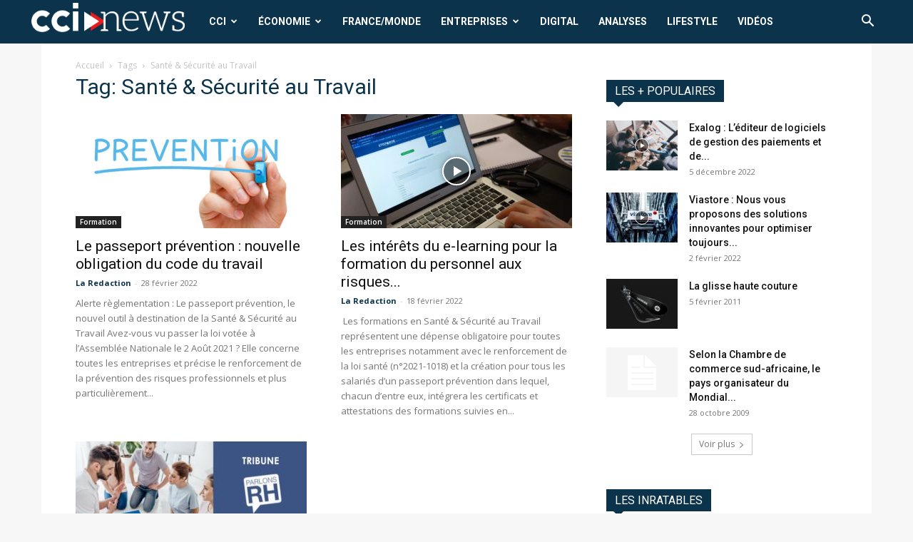

--- FILE ---
content_type: text/html; charset=UTF-8
request_url: https://cci-news.com/tag/sante-securite-au-travail/
body_size: 21316
content:
<!doctype html >
<!--[if IE 8]>    <html class="ie8" lang="en"> <![endif]-->
<!--[if IE 9]>    <html class="ie9" lang="en"> <![endif]-->
<!--[if gt IE 8]><!--> <html lang="fr-FR"> <!--<![endif]-->
<head>
    
    <meta charset="UTF-8" />
    <meta name="viewport" content="width=device-width, initial-scale=1.0">
    <link rel="pingback" href="https://cci-news.com/xmlrpc.php" />
    <meta name='robots' content='index, follow, max-image-preview:large, max-snippet:-1, max-video-preview:-1' />
<link rel="icon" type="image/png" href="https://cci-news.com/wp-content/uploads/2024/01/favicon-16x16-1.png"><link rel="apple-touch-icon" sizes="76x76" href="https://cci-news.com/wp-content/uploads/2024/01/mstile-150x150-1.png"/><link rel="apple-touch-icon" sizes="120x120" href="https://cci-news.com/wp-content/uploads/2024/01/favicon-32x32-1.png"/><link rel="apple-touch-icon" sizes="152x152" href="https://cci-news.com/wp-content/uploads/2024/01/apple-touch-icon.png"/><link rel="apple-touch-icon" sizes="114x114" href="https://cci-news.com/wp-content/uploads/2024/01/apple-touch-icon.png"/><link rel="apple-touch-icon" sizes="144x144" href="https://cci-news.com/wp-content/uploads/2024/01/android-chrome-384x384-1.png"/>
	<!-- This site is optimized with the Yoast SEO plugin v21.8 - https://yoast.com/wordpress/plugins/seo/ -->
	<title>Santé &amp; Sécurité au Travail Archives - CCI News</title>
	<link rel="canonical" href="https://cci-news.com/tag/sante-securite-au-travail/" />
	<meta property="og:locale" content="fr_FR" />
	<meta property="og:type" content="article" />
	<meta property="og:title" content="Santé &amp; Sécurité au Travail Archives - CCI News" />
	<meta property="og:url" content="https://cci-news.com/tag/sante-securite-au-travail/" />
	<meta property="og:site_name" content="CCI News" />
	<meta name="twitter:card" content="summary_large_image" />
	<meta name="twitter:site" content="@actu_cci" />
	<script type="application/ld+json" class="yoast-schema-graph">{"@context":"https://schema.org","@graph":[{"@type":"CollectionPage","@id":"https://cci-news.com/tag/sante-securite-au-travail/","url":"https://cci-news.com/tag/sante-securite-au-travail/","name":"Santé &amp; Sécurité au Travail Archives - CCI News","isPartOf":{"@id":"https://cci-news.com/#website"},"primaryImageOfPage":{"@id":"https://cci-news.com/tag/sante-securite-au-travail/#primaryimage"},"image":{"@id":"https://cci-news.com/tag/sante-securite-au-travail/#primaryimage"},"thumbnailUrl":"https://cci-news.com/wp-content/uploads/2022/02/shutterstock_236768242-scaled.jpg","breadcrumb":{"@id":"https://cci-news.com/tag/sante-securite-au-travail/#breadcrumb"},"inLanguage":"fr-FR"},{"@type":"ImageObject","inLanguage":"fr-FR","@id":"https://cci-news.com/tag/sante-securite-au-travail/#primaryimage","url":"https://cci-news.com/wp-content/uploads/2022/02/shutterstock_236768242-scaled.jpg","contentUrl":"https://cci-news.com/wp-content/uploads/2022/02/shutterstock_236768242-scaled.jpg","width":2560,"height":1707},{"@type":"BreadcrumbList","@id":"https://cci-news.com/tag/sante-securite-au-travail/#breadcrumb","itemListElement":[{"@type":"ListItem","position":1,"name":"Accueil","item":"https://cci-news.com/"},{"@type":"ListItem","position":2,"name":"Santé &amp; Sécurité au Travail"}]},{"@type":"WebSite","@id":"https://cci-news.com/#website","url":"https://cci-news.com/","name":"CCI News","description":"Actualité des chambres de commerce international","publisher":{"@id":"https://cci-news.com/#organization"},"potentialAction":[{"@type":"SearchAction","target":{"@type":"EntryPoint","urlTemplate":"https://cci-news.com/?s={search_term_string}"},"query-input":"required name=search_term_string"}],"inLanguage":"fr-FR"},{"@type":"Organization","@id":"https://cci-news.com/#organization","name":"CCI News","url":"https://cci-news.com/","logo":{"@type":"ImageObject","inLanguage":"fr-FR","@id":"https://cci-news.com/#/schema/logo/image/","url":"https://cci-news.com/wp-content/uploads/2019/09/Fichier-1logo.jpg","contentUrl":"https://cci-news.com/wp-content/uploads/2019/09/Fichier-1logo.jpg","width":390,"height":78,"caption":"CCI News"},"image":{"@id":"https://cci-news.com/#/schema/logo/image/"},"sameAs":["https://www.facebook.com/redaction.CCI News","https://twitter.com/actu_cci"]}]}</script>
	<!-- / Yoast SEO plugin. -->


<link rel='dns-prefetch' href='//www.googletagmanager.com' />
<link rel='dns-prefetch' href='//fonts.googleapis.com' />
<link rel="alternate" type="application/rss+xml" title="CCI News &raquo; Flux" href="https://cci-news.com/feed/" />
<link rel="alternate" type="application/rss+xml" title="CCI News &raquo; Flux des commentaires" href="https://cci-news.com/comments/feed/" />
<link rel="alternate" type="application/rss+xml" title="CCI News &raquo; Flux de l’étiquette Santé &amp; Sécurité au Travail" href="https://cci-news.com/tag/sante-securite-au-travail/feed/" />
<script type="text/javascript">
/* <![CDATA[ */
window._wpemojiSettings = {"baseUrl":"https:\/\/s.w.org\/images\/core\/emoji\/14.0.0\/72x72\/","ext":".png","svgUrl":"https:\/\/s.w.org\/images\/core\/emoji\/14.0.0\/svg\/","svgExt":".svg","source":{"concatemoji":"https:\/\/cci-news.com\/wp-includes\/js\/wp-emoji-release.min.js?ver=6.4.7"}};
/*! This file is auto-generated */
!function(i,n){var o,s,e;function c(e){try{var t={supportTests:e,timestamp:(new Date).valueOf()};sessionStorage.setItem(o,JSON.stringify(t))}catch(e){}}function p(e,t,n){e.clearRect(0,0,e.canvas.width,e.canvas.height),e.fillText(t,0,0);var t=new Uint32Array(e.getImageData(0,0,e.canvas.width,e.canvas.height).data),r=(e.clearRect(0,0,e.canvas.width,e.canvas.height),e.fillText(n,0,0),new Uint32Array(e.getImageData(0,0,e.canvas.width,e.canvas.height).data));return t.every(function(e,t){return e===r[t]})}function u(e,t,n){switch(t){case"flag":return n(e,"\ud83c\udff3\ufe0f\u200d\u26a7\ufe0f","\ud83c\udff3\ufe0f\u200b\u26a7\ufe0f")?!1:!n(e,"\ud83c\uddfa\ud83c\uddf3","\ud83c\uddfa\u200b\ud83c\uddf3")&&!n(e,"\ud83c\udff4\udb40\udc67\udb40\udc62\udb40\udc65\udb40\udc6e\udb40\udc67\udb40\udc7f","\ud83c\udff4\u200b\udb40\udc67\u200b\udb40\udc62\u200b\udb40\udc65\u200b\udb40\udc6e\u200b\udb40\udc67\u200b\udb40\udc7f");case"emoji":return!n(e,"\ud83e\udef1\ud83c\udffb\u200d\ud83e\udef2\ud83c\udfff","\ud83e\udef1\ud83c\udffb\u200b\ud83e\udef2\ud83c\udfff")}return!1}function f(e,t,n){var r="undefined"!=typeof WorkerGlobalScope&&self instanceof WorkerGlobalScope?new OffscreenCanvas(300,150):i.createElement("canvas"),a=r.getContext("2d",{willReadFrequently:!0}),o=(a.textBaseline="top",a.font="600 32px Arial",{});return e.forEach(function(e){o[e]=t(a,e,n)}),o}function t(e){var t=i.createElement("script");t.src=e,t.defer=!0,i.head.appendChild(t)}"undefined"!=typeof Promise&&(o="wpEmojiSettingsSupports",s=["flag","emoji"],n.supports={everything:!0,everythingExceptFlag:!0},e=new Promise(function(e){i.addEventListener("DOMContentLoaded",e,{once:!0})}),new Promise(function(t){var n=function(){try{var e=JSON.parse(sessionStorage.getItem(o));if("object"==typeof e&&"number"==typeof e.timestamp&&(new Date).valueOf()<e.timestamp+604800&&"object"==typeof e.supportTests)return e.supportTests}catch(e){}return null}();if(!n){if("undefined"!=typeof Worker&&"undefined"!=typeof OffscreenCanvas&&"undefined"!=typeof URL&&URL.createObjectURL&&"undefined"!=typeof Blob)try{var e="postMessage("+f.toString()+"("+[JSON.stringify(s),u.toString(),p.toString()].join(",")+"));",r=new Blob([e],{type:"text/javascript"}),a=new Worker(URL.createObjectURL(r),{name:"wpTestEmojiSupports"});return void(a.onmessage=function(e){c(n=e.data),a.terminate(),t(n)})}catch(e){}c(n=f(s,u,p))}t(n)}).then(function(e){for(var t in e)n.supports[t]=e[t],n.supports.everything=n.supports.everything&&n.supports[t],"flag"!==t&&(n.supports.everythingExceptFlag=n.supports.everythingExceptFlag&&n.supports[t]);n.supports.everythingExceptFlag=n.supports.everythingExceptFlag&&!n.supports.flag,n.DOMReady=!1,n.readyCallback=function(){n.DOMReady=!0}}).then(function(){return e}).then(function(){var e;n.supports.everything||(n.readyCallback(),(e=n.source||{}).concatemoji?t(e.concatemoji):e.wpemoji&&e.twemoji&&(t(e.twemoji),t(e.wpemoji)))}))}((window,document),window._wpemojiSettings);
/* ]]> */
</script>
<style id='wp-emoji-styles-inline-css' type='text/css'>

	img.wp-smiley, img.emoji {
		display: inline !important;
		border: none !important;
		box-shadow: none !important;
		height: 1em !important;
		width: 1em !important;
		margin: 0 0.07em !important;
		vertical-align: -0.1em !important;
		background: none !important;
		padding: 0 !important;
	}
</style>
<style id='classic-theme-styles-inline-css' type='text/css'>
/*! This file is auto-generated */
.wp-block-button__link{color:#fff;background-color:#32373c;border-radius:9999px;box-shadow:none;text-decoration:none;padding:calc(.667em + 2px) calc(1.333em + 2px);font-size:1.125em}.wp-block-file__button{background:#32373c;color:#fff;text-decoration:none}
</style>
<style id='global-styles-inline-css' type='text/css'>
body{--wp--preset--color--black: #000000;--wp--preset--color--cyan-bluish-gray: #abb8c3;--wp--preset--color--white: #ffffff;--wp--preset--color--pale-pink: #f78da7;--wp--preset--color--vivid-red: #cf2e2e;--wp--preset--color--luminous-vivid-orange: #ff6900;--wp--preset--color--luminous-vivid-amber: #fcb900;--wp--preset--color--light-green-cyan: #7bdcb5;--wp--preset--color--vivid-green-cyan: #00d084;--wp--preset--color--pale-cyan-blue: #8ed1fc;--wp--preset--color--vivid-cyan-blue: #0693e3;--wp--preset--color--vivid-purple: #9b51e0;--wp--preset--gradient--vivid-cyan-blue-to-vivid-purple: linear-gradient(135deg,rgba(6,147,227,1) 0%,rgb(155,81,224) 100%);--wp--preset--gradient--light-green-cyan-to-vivid-green-cyan: linear-gradient(135deg,rgb(122,220,180) 0%,rgb(0,208,130) 100%);--wp--preset--gradient--luminous-vivid-amber-to-luminous-vivid-orange: linear-gradient(135deg,rgba(252,185,0,1) 0%,rgba(255,105,0,1) 100%);--wp--preset--gradient--luminous-vivid-orange-to-vivid-red: linear-gradient(135deg,rgba(255,105,0,1) 0%,rgb(207,46,46) 100%);--wp--preset--gradient--very-light-gray-to-cyan-bluish-gray: linear-gradient(135deg,rgb(238,238,238) 0%,rgb(169,184,195) 100%);--wp--preset--gradient--cool-to-warm-spectrum: linear-gradient(135deg,rgb(74,234,220) 0%,rgb(151,120,209) 20%,rgb(207,42,186) 40%,rgb(238,44,130) 60%,rgb(251,105,98) 80%,rgb(254,248,76) 100%);--wp--preset--gradient--blush-light-purple: linear-gradient(135deg,rgb(255,206,236) 0%,rgb(152,150,240) 100%);--wp--preset--gradient--blush-bordeaux: linear-gradient(135deg,rgb(254,205,165) 0%,rgb(254,45,45) 50%,rgb(107,0,62) 100%);--wp--preset--gradient--luminous-dusk: linear-gradient(135deg,rgb(255,203,112) 0%,rgb(199,81,192) 50%,rgb(65,88,208) 100%);--wp--preset--gradient--pale-ocean: linear-gradient(135deg,rgb(255,245,203) 0%,rgb(182,227,212) 50%,rgb(51,167,181) 100%);--wp--preset--gradient--electric-grass: linear-gradient(135deg,rgb(202,248,128) 0%,rgb(113,206,126) 100%);--wp--preset--gradient--midnight: linear-gradient(135deg,rgb(2,3,129) 0%,rgb(40,116,252) 100%);--wp--preset--font-size--small: 11px;--wp--preset--font-size--medium: 20px;--wp--preset--font-size--large: 32px;--wp--preset--font-size--x-large: 42px;--wp--preset--font-size--regular: 15px;--wp--preset--font-size--larger: 50px;--wp--preset--spacing--20: 0.44rem;--wp--preset--spacing--30: 0.67rem;--wp--preset--spacing--40: 1rem;--wp--preset--spacing--50: 1.5rem;--wp--preset--spacing--60: 2.25rem;--wp--preset--spacing--70: 3.38rem;--wp--preset--spacing--80: 5.06rem;--wp--preset--shadow--natural: 6px 6px 9px rgba(0, 0, 0, 0.2);--wp--preset--shadow--deep: 12px 12px 50px rgba(0, 0, 0, 0.4);--wp--preset--shadow--sharp: 6px 6px 0px rgba(0, 0, 0, 0.2);--wp--preset--shadow--outlined: 6px 6px 0px -3px rgba(255, 255, 255, 1), 6px 6px rgba(0, 0, 0, 1);--wp--preset--shadow--crisp: 6px 6px 0px rgba(0, 0, 0, 1);}:where(.is-layout-flex){gap: 0.5em;}:where(.is-layout-grid){gap: 0.5em;}body .is-layout-flow > .alignleft{float: left;margin-inline-start: 0;margin-inline-end: 2em;}body .is-layout-flow > .alignright{float: right;margin-inline-start: 2em;margin-inline-end: 0;}body .is-layout-flow > .aligncenter{margin-left: auto !important;margin-right: auto !important;}body .is-layout-constrained > .alignleft{float: left;margin-inline-start: 0;margin-inline-end: 2em;}body .is-layout-constrained > .alignright{float: right;margin-inline-start: 2em;margin-inline-end: 0;}body .is-layout-constrained > .aligncenter{margin-left: auto !important;margin-right: auto !important;}body .is-layout-constrained > :where(:not(.alignleft):not(.alignright):not(.alignfull)){max-width: var(--wp--style--global--content-size);margin-left: auto !important;margin-right: auto !important;}body .is-layout-constrained > .alignwide{max-width: var(--wp--style--global--wide-size);}body .is-layout-flex{display: flex;}body .is-layout-flex{flex-wrap: wrap;align-items: center;}body .is-layout-flex > *{margin: 0;}body .is-layout-grid{display: grid;}body .is-layout-grid > *{margin: 0;}:where(.wp-block-columns.is-layout-flex){gap: 2em;}:where(.wp-block-columns.is-layout-grid){gap: 2em;}:where(.wp-block-post-template.is-layout-flex){gap: 1.25em;}:where(.wp-block-post-template.is-layout-grid){gap: 1.25em;}.has-black-color{color: var(--wp--preset--color--black) !important;}.has-cyan-bluish-gray-color{color: var(--wp--preset--color--cyan-bluish-gray) !important;}.has-white-color{color: var(--wp--preset--color--white) !important;}.has-pale-pink-color{color: var(--wp--preset--color--pale-pink) !important;}.has-vivid-red-color{color: var(--wp--preset--color--vivid-red) !important;}.has-luminous-vivid-orange-color{color: var(--wp--preset--color--luminous-vivid-orange) !important;}.has-luminous-vivid-amber-color{color: var(--wp--preset--color--luminous-vivid-amber) !important;}.has-light-green-cyan-color{color: var(--wp--preset--color--light-green-cyan) !important;}.has-vivid-green-cyan-color{color: var(--wp--preset--color--vivid-green-cyan) !important;}.has-pale-cyan-blue-color{color: var(--wp--preset--color--pale-cyan-blue) !important;}.has-vivid-cyan-blue-color{color: var(--wp--preset--color--vivid-cyan-blue) !important;}.has-vivid-purple-color{color: var(--wp--preset--color--vivid-purple) !important;}.has-black-background-color{background-color: var(--wp--preset--color--black) !important;}.has-cyan-bluish-gray-background-color{background-color: var(--wp--preset--color--cyan-bluish-gray) !important;}.has-white-background-color{background-color: var(--wp--preset--color--white) !important;}.has-pale-pink-background-color{background-color: var(--wp--preset--color--pale-pink) !important;}.has-vivid-red-background-color{background-color: var(--wp--preset--color--vivid-red) !important;}.has-luminous-vivid-orange-background-color{background-color: var(--wp--preset--color--luminous-vivid-orange) !important;}.has-luminous-vivid-amber-background-color{background-color: var(--wp--preset--color--luminous-vivid-amber) !important;}.has-light-green-cyan-background-color{background-color: var(--wp--preset--color--light-green-cyan) !important;}.has-vivid-green-cyan-background-color{background-color: var(--wp--preset--color--vivid-green-cyan) !important;}.has-pale-cyan-blue-background-color{background-color: var(--wp--preset--color--pale-cyan-blue) !important;}.has-vivid-cyan-blue-background-color{background-color: var(--wp--preset--color--vivid-cyan-blue) !important;}.has-vivid-purple-background-color{background-color: var(--wp--preset--color--vivid-purple) !important;}.has-black-border-color{border-color: var(--wp--preset--color--black) !important;}.has-cyan-bluish-gray-border-color{border-color: var(--wp--preset--color--cyan-bluish-gray) !important;}.has-white-border-color{border-color: var(--wp--preset--color--white) !important;}.has-pale-pink-border-color{border-color: var(--wp--preset--color--pale-pink) !important;}.has-vivid-red-border-color{border-color: var(--wp--preset--color--vivid-red) !important;}.has-luminous-vivid-orange-border-color{border-color: var(--wp--preset--color--luminous-vivid-orange) !important;}.has-luminous-vivid-amber-border-color{border-color: var(--wp--preset--color--luminous-vivid-amber) !important;}.has-light-green-cyan-border-color{border-color: var(--wp--preset--color--light-green-cyan) !important;}.has-vivid-green-cyan-border-color{border-color: var(--wp--preset--color--vivid-green-cyan) !important;}.has-pale-cyan-blue-border-color{border-color: var(--wp--preset--color--pale-cyan-blue) !important;}.has-vivid-cyan-blue-border-color{border-color: var(--wp--preset--color--vivid-cyan-blue) !important;}.has-vivid-purple-border-color{border-color: var(--wp--preset--color--vivid-purple) !important;}.has-vivid-cyan-blue-to-vivid-purple-gradient-background{background: var(--wp--preset--gradient--vivid-cyan-blue-to-vivid-purple) !important;}.has-light-green-cyan-to-vivid-green-cyan-gradient-background{background: var(--wp--preset--gradient--light-green-cyan-to-vivid-green-cyan) !important;}.has-luminous-vivid-amber-to-luminous-vivid-orange-gradient-background{background: var(--wp--preset--gradient--luminous-vivid-amber-to-luminous-vivid-orange) !important;}.has-luminous-vivid-orange-to-vivid-red-gradient-background{background: var(--wp--preset--gradient--luminous-vivid-orange-to-vivid-red) !important;}.has-very-light-gray-to-cyan-bluish-gray-gradient-background{background: var(--wp--preset--gradient--very-light-gray-to-cyan-bluish-gray) !important;}.has-cool-to-warm-spectrum-gradient-background{background: var(--wp--preset--gradient--cool-to-warm-spectrum) !important;}.has-blush-light-purple-gradient-background{background: var(--wp--preset--gradient--blush-light-purple) !important;}.has-blush-bordeaux-gradient-background{background: var(--wp--preset--gradient--blush-bordeaux) !important;}.has-luminous-dusk-gradient-background{background: var(--wp--preset--gradient--luminous-dusk) !important;}.has-pale-ocean-gradient-background{background: var(--wp--preset--gradient--pale-ocean) !important;}.has-electric-grass-gradient-background{background: var(--wp--preset--gradient--electric-grass) !important;}.has-midnight-gradient-background{background: var(--wp--preset--gradient--midnight) !important;}.has-small-font-size{font-size: var(--wp--preset--font-size--small) !important;}.has-medium-font-size{font-size: var(--wp--preset--font-size--medium) !important;}.has-large-font-size{font-size: var(--wp--preset--font-size--large) !important;}.has-x-large-font-size{font-size: var(--wp--preset--font-size--x-large) !important;}
.wp-block-navigation a:where(:not(.wp-element-button)){color: inherit;}
:where(.wp-block-post-template.is-layout-flex){gap: 1.25em;}:where(.wp-block-post-template.is-layout-grid){gap: 1.25em;}
:where(.wp-block-columns.is-layout-flex){gap: 2em;}:where(.wp-block-columns.is-layout-grid){gap: 2em;}
.wp-block-pullquote{font-size: 1.5em;line-height: 1.6;}
</style>
<link rel='stylesheet' id='td-plugin-newsletter-css' href='https://cci-news.com/wp-content/plugins/td-newsletter/style.css?ver=12.6.3' type='text/css' media='all' />
<link rel='stylesheet' id='td-plugin-multi-purpose-css' href='https://cci-news.com/wp-content/plugins/td-composer/td-multi-purpose/style.css?ver=6e115e4f3fd55dfd38f44cc142869bd1' type='text/css' media='all' />
<link crossorigin="anonymous" rel='stylesheet' id='google-fonts-style-css' href='https://fonts.googleapis.com/css?family=Roboto%3A400%2C500%2C700%7COpen+Sans%3A400%2C600%2C700&#038;display=swap&#038;ver=12.6.3' type='text/css' media='all' />
<link rel='stylesheet' id='td-theme-css' href='https://cci-news.com/wp-content/themes/Newspaper/style.css?ver=12.6.3' type='text/css' media='all' />
<style id='td-theme-inline-css' type='text/css'>@media (max-width:767px){.td-header-desktop-wrap{display:none}}@media (min-width:767px){.td-header-mobile-wrap{display:none}}</style>
<link rel='stylesheet' id='td-legacy-framework-front-style-css' href='https://cci-news.com/wp-content/plugins/td-composer/legacy/Newspaper/assets/css/td_legacy_main.css?ver=6e115e4f3fd55dfd38f44cc142869bd1' type='text/css' media='all' />
<link rel='stylesheet' id='td-standard-pack-framework-front-style-css' href='https://cci-news.com/wp-content/plugins/td-standard-pack/Newspaper/assets/css/td_standard_pack_main.css?ver=ced655a2648d3677707c9e7999346fb6' type='text/css' media='all' />
<link rel='stylesheet' id='tdb_style_cloud_templates_front-css' href='https://cci-news.com/wp-content/plugins/td-cloud-library/assets/css/tdb_main.css?ver=6cc04771d778c6f460cf525df52258a3' type='text/css' media='all' />
<script type="text/javascript" src="https://cci-news.com/wp-includes/js/jquery/jquery.min.js?ver=3.7.1" id="jquery-core-js"></script>
<script type="text/javascript" src="https://cci-news.com/wp-includes/js/jquery/jquery-migrate.min.js?ver=3.4.1" id="jquery-migrate-js"></script>

<!-- Extrait Google Analytics ajouté par Site Kit -->
<script type="text/javascript" src="https://www.googletagmanager.com/gtag/js?id=UA-180830501-1" id="google_gtagjs-js" async></script>
<script type="text/javascript" id="google_gtagjs-js-after">
/* <![CDATA[ */
window.dataLayer = window.dataLayer || [];function gtag(){dataLayer.push(arguments);}
gtag('set', 'linker', {"domains":["cci-news.com"]} );
gtag("js", new Date());
gtag("set", "developer_id.dZTNiMT", true);
gtag("config", "UA-180830501-1", {"anonymize_ip":true});
/* ]]> */
</script>

<!-- Arrêter l&#039;extrait Google Analytics ajouté par Site Kit -->
<link rel="https://api.w.org/" href="https://cci-news.com/wp-json/" /><link rel="alternate" type="application/json" href="https://cci-news.com/wp-json/wp/v2/tags/17486" /><link rel="EditURI" type="application/rsd+xml" title="RSD" href="https://cci-news.com/xmlrpc.php?rsd" />
<meta name="generator" content="WordPress 6.4.7" />
<meta name="generator" content="Site Kit by Google 1.116.0" />    <script>
        window.tdb_global_vars = {"wpRestUrl":"https:\/\/cci-news.com\/wp-json\/","permalinkStructure":"\/%postname%\/"};
        window.tdb_p_autoload_vars = {"isAjax":false,"isAdminBarShowing":false,"autoloadScrollPercent":50};
    </script>
    
    <style id="tdb-global-colors">:root{--accent-color:#fff}</style>
	
<!-- Aucune version AMP HTML n&#039;est disponible pour cette URL. -->
<!-- JS generated by theme -->

<script>
    
    

	    var tdBlocksArray = []; //here we store all the items for the current page

	    // td_block class - each ajax block uses a object of this class for requests
	    function tdBlock() {
		    this.id = '';
		    this.block_type = 1; //block type id (1-234 etc)
		    this.atts = '';
		    this.td_column_number = '';
		    this.td_current_page = 1; //
		    this.post_count = 0; //from wp
		    this.found_posts = 0; //from wp
		    this.max_num_pages = 0; //from wp
		    this.td_filter_value = ''; //current live filter value
		    this.is_ajax_running = false;
		    this.td_user_action = ''; // load more or infinite loader (used by the animation)
		    this.header_color = '';
		    this.ajax_pagination_infinite_stop = ''; //show load more at page x
	    }

        // td_js_generator - mini detector
        ( function () {
            var htmlTag = document.getElementsByTagName("html")[0];

	        if ( navigator.userAgent.indexOf("MSIE 10.0") > -1 ) {
                htmlTag.className += ' ie10';
            }

            if ( !!navigator.userAgent.match(/Trident.*rv\:11\./) ) {
                htmlTag.className += ' ie11';
            }

	        if ( navigator.userAgent.indexOf("Edge") > -1 ) {
                htmlTag.className += ' ieEdge';
            }

            if ( /(iPad|iPhone|iPod)/g.test(navigator.userAgent) ) {
                htmlTag.className += ' td-md-is-ios';
            }

            var user_agent = navigator.userAgent.toLowerCase();
            if ( user_agent.indexOf("android") > -1 ) {
                htmlTag.className += ' td-md-is-android';
            }

            if ( -1 !== navigator.userAgent.indexOf('Mac OS X')  ) {
                htmlTag.className += ' td-md-is-os-x';
            }

            if ( /chrom(e|ium)/.test(navigator.userAgent.toLowerCase()) ) {
               htmlTag.className += ' td-md-is-chrome';
            }

            if ( -1 !== navigator.userAgent.indexOf('Firefox') ) {
                htmlTag.className += ' td-md-is-firefox';
            }

            if ( -1 !== navigator.userAgent.indexOf('Safari') && -1 === navigator.userAgent.indexOf('Chrome') ) {
                htmlTag.className += ' td-md-is-safari';
            }

            if( -1 !== navigator.userAgent.indexOf('IEMobile') ){
                htmlTag.className += ' td-md-is-iemobile';
            }

        })();

        var tdLocalCache = {};

        ( function () {
            "use strict";

            tdLocalCache = {
                data: {},
                remove: function (resource_id) {
                    delete tdLocalCache.data[resource_id];
                },
                exist: function (resource_id) {
                    return tdLocalCache.data.hasOwnProperty(resource_id) && tdLocalCache.data[resource_id] !== null;
                },
                get: function (resource_id) {
                    return tdLocalCache.data[resource_id];
                },
                set: function (resource_id, cachedData) {
                    tdLocalCache.remove(resource_id);
                    tdLocalCache.data[resource_id] = cachedData;
                }
            };
        })();

    
    
var td_viewport_interval_list=[{"limitBottom":767,"sidebarWidth":228},{"limitBottom":1018,"sidebarWidth":300},{"limitBottom":1140,"sidebarWidth":324}];
var tds_general_modal_image="yes";
var tds_video_scroll="enabled";
var tds_video_playing_one="enabled";
var tdc_is_installed="yes";
var td_ajax_url="https:\/\/cci-news.com\/wp-admin\/admin-ajax.php?td_theme_name=Newspaper&v=12.6.3";
var td_get_template_directory_uri="https:\/\/cci-news.com\/wp-content\/plugins\/td-composer\/legacy\/common";
var tds_snap_menu="snap";
var tds_logo_on_sticky="show_header_logo";
var tds_header_style="5";
var td_please_wait="S'il vous pla\u00eet patienter ...";
var td_email_user_pass_incorrect="Utilisateur ou mot de passe incorrect!";
var td_email_user_incorrect="E-mail ou nom d'utilisateur incorrect !";
var td_email_incorrect="Email incorrect !";
var td_user_incorrect="Username incorrect!";
var td_email_user_empty="Email or username empty!";
var td_pass_empty="Pass empty!";
var td_pass_pattern_incorrect="Invalid Pass Pattern!";
var td_retype_pass_incorrect="Retyped Pass incorrect!";
var tds_more_articles_on_post_enable="show";
var tds_more_articles_on_post_time_to_wait="";
var tds_more_articles_on_post_pages_distance_from_top=0;
var tds_captcha="";
var tds_theme_color_site_wide="#0099d7";
var tds_smart_sidebar="enabled";
var tdThemeName="Newspaper";
var tdThemeNameWl="Newspaper";
var td_magnific_popup_translation_tPrev="Pr\u00e9c\u00e9dente (fl\u00e8che gauche)";
var td_magnific_popup_translation_tNext="Suivante (fl\u00e8che droite)";
var td_magnific_popup_translation_tCounter="%curr% sur %total%";
var td_magnific_popup_translation_ajax_tError="Le contenu de %url% pas pu \u00eatre charg\u00e9.";
var td_magnific_popup_translation_image_tError="L'image #%curr% pas pu \u00eatre charg\u00e9e.";
var tdBlockNonce="89a0ab01f7";
var tdMobileMenu="enabled";
var tdMobileSearch="enabled";
var tdDateNamesI18n={"month_names":["janvier","f\u00e9vrier","mars","avril","mai","juin","juillet","ao\u00fbt","septembre","octobre","novembre","d\u00e9cembre"],"month_names_short":["Jan","F\u00e9v","Mar","Avr","Mai","Juin","Juil","Ao\u00fbt","Sep","Oct","Nov","D\u00e9c"],"day_names":["dimanche","lundi","mardi","mercredi","jeudi","vendredi","samedi"],"day_names_short":["dim","lun","mar","mer","jeu","ven","sam"]};
var tdb_modal_confirm="Sauvegarder";
var tdb_modal_cancel="Annuler";
var tdb_modal_confirm_alt="Oui";
var tdb_modal_cancel_alt="Non";
var td_ad_background_click_link="";
var td_ad_background_click_target="";
</script>

<!-- Global site tag (gtag.js) - Google Analytics -->
<script async src="https://www.googletagmanager.com/gtag/js?id=UA-180830501-1"></script>
<script>
  window.dataLayer = window.dataLayer || [];
  function gtag(){dataLayer.push(arguments);}
  gtag('js', new Date());

  gtag('config', 'UA-180830501-1');
</script>

<!-- Global site tag (gtag.js) - Google Ads: 957238593 -->
<script async src="https://www.googletagmanager.com/gtag/js?id=AW-957238593"></script>
<script>
  window.dataLayer = window.dataLayer || [];
  function gtag(){dataLayer.push(arguments);}
  gtag('js', new Date());

  gtag('config', 'AW-957238593');
</script><!-- Event snippet for Website traffic conversion page -->
<script>
  gtag('event', 'conversion', {'send_to': 'AW-957238593/MQAECMXFo-MBEMGaucgD'});
</script>




<script type="application/ld+json">
    {
        "@context": "https://schema.org",
        "@type": "BreadcrumbList",
        "itemListElement": [
            {
                "@type": "ListItem",
                "position": 1,
                "item": {
                    "@type": "WebSite",
                    "@id": "https://cci-news.com/",
                    "name": "Accueil"
                }
            },
            {
                "@type": "ListItem",
                "position": 2,
                    "item": {
                    "@type": "WebPage",
                    "@id": "https://cci-news.com/tag/sante-securite-au-travail/",
                    "name": "Santé &amp; Sécurité au Travail"
                }
            }    
        ]
    }
</script>
		<style type="text/css" id="wp-custom-css">
			/*
Vous pouvez ajouter du CSS personnalisé ici.

Cliquez sur l’icône d’aide ci-dessus pour en savoir plus.
*/
.sf-menu li .fa {
margin-right: 0px;}

.td-header-style-5 .black-menu{
padding-right: 18px;

}

.redicon {color:#a63830;}

.bourse{
padding-top: 38px;


}

.boursebloc {
display: block;
background-color: #0b334c;
margin: -24px -24px 25px;
border: 1px solid #eaeaea;
height:67px;


}


.button-container {
	margin-top:20px;
    display: flex;
    gap: 10px;
}

.custom-button {
    text-decoration: none;
    color: #0099d7;
    padding: px 0px;
    font-size: 12px;
    border-radius: 5px;
    transition: all 0.3s ease;
    text-align: center;
}

.custom-button:hover {
    background-color: #0099d7;
	 padding: 0px 4px;
    color: white;
}		</style>
		
<!-- Button style compiled by theme -->

<style>.tdm-btn-style1{background-color:#0099d7}.tdm-btn-style2:before{border-color:#0099d7}.tdm-btn-style2{color:#0099d7}.tdm-btn-style3{-webkit-box-shadow:0 2px 16px #0099d7;-moz-box-shadow:0 2px 16px #0099d7;box-shadow:0 2px 16px #0099d7}.tdm-btn-style3:hover{-webkit-box-shadow:0 4px 26px #0099d7;-moz-box-shadow:0 4px 26px #0099d7;box-shadow:0 4px 26px #0099d7}</style>

	<style id="tdw-css-placeholder">var _jlykjx="auygmchyz";</style></head>

<body class="archive tag tag-sante-securite-au-travail tag-17486 td-standard-pack global-block-template-4 td-boxed-layout" itemscope="itemscope" itemtype="https://schema.org/WebPage">

            <div class="td-scroll-up  td-hide-scroll-up-on-mob" style="display:none;"><i class="td-icon-menu-up"></i></div>
    
    <div class="td-menu-background" style="visibility:hidden"></div>
<div id="td-mobile-nav" style="visibility:hidden">
    <div class="td-mobile-container">
        <!-- mobile menu top section -->
        <div class="td-menu-socials-wrap">
            <!-- socials -->
            <div class="td-menu-socials">
                            </div>
            <!-- close button -->
            <div class="td-mobile-close">
                <span><i class="td-icon-close-mobile"></i></span>
            </div>
        </div>

        <!-- login section -->
        
        <!-- menu section -->
        <div class="td-mobile-content">
            <div class="menu-haut-container"><ul id="menu-haut" class="td-mobile-main-menu"><li id="menu-item-169" class="menu-item menu-item-type-taxonomy menu-item-object-category menu-item-first menu-item-has-children menu-item-169"><a href="https://cci-news.com/category/cci/">CCI<i class="td-icon-menu-right td-element-after"></i></a>
<ul class="sub-menu">
	<li id="menu-item-0" class="menu-item-0"><a href="https://cci-news.com/category/cci/chambres-bilaterales/">Chambres Bilatérales</a></li>
	<li class="menu-item-0"><a href="https://cci-news.com/category/cci/services-aux-entreprises/">Services aux entreprises</a></li>
	<li class="menu-item-0"><a href="https://cci-news.com/category/cci/vie-des-reseaux/">Vie des réseaux</a></li>
</ul>
</li>
<li id="menu-item-171" class="menu-item menu-item-type-taxonomy menu-item-object-category menu-item-has-children menu-item-171"><a href="https://cci-news.com/category/economie/">ÉCONOMIE<i class="td-icon-menu-right td-element-after"></i></a>
<ul class="sub-menu">
	<li class="menu-item-0"><a href="https://cci-news.com/category/economie/banque/">Banque</a></li>
	<li class="menu-item-0"><a href="https://cci-news.com/category/economie/fiscalite/">Fiscalité</a></li>
	<li class="menu-item-0"><a href="https://cci-news.com/category/economie/gestion/">Gestion</a></li>
	<li class="menu-item-0"><a href="https://cci-news.com/category/economie/import-export/">Import/Export</a></li>
	<li class="menu-item-0"><a href="https://cci-news.com/category/economie/investissement/">Investissement</a></li>
	<li class="menu-item-0"><a href="https://cci-news.com/category/economie/marches/">Marchés</a></li>
	<li class="menu-item-0"><a href="https://cci-news.com/category/economie/patrimoine/">Patrimoine</a></li>
</ul>
</li>
<li id="menu-item-174" class="menu-item menu-item-type-taxonomy menu-item-object-category menu-item-174"><a href="https://cci-news.com/category/francemonde/">FRANCE/MONDE</a></li>
<li id="menu-item-172" class="menu-item menu-item-type-taxonomy menu-item-object-category menu-item-has-children menu-item-172"><a href="https://cci-news.com/category/entreprises/">ENTREPRISES<i class="td-icon-menu-right td-element-after"></i></a>
<ul class="sub-menu">
	<li class="menu-item-0"><a href="https://cci-news.com/category/entreprises/assurancesetprevention/">Assurances / Prévention</a></li>
	<li class="menu-item-0"><a href="https://cci-news.com/category/entreprises/creation-dentreprise/">Création d&rsquo;entreprise</a></li>
	<li class="menu-item-0"><a href="https://cci-news.com/category/entreprises/developpement-durable/">Développement durable</a></li>
	<li class="menu-item-0"><a href="https://cci-news.com/category/entreprises/emploitravail/">Emploi/Travail</a></li>
	<li class="menu-item-0"><a href="https://cci-news.com/category/entreprises/formation/">Formation</a></li>
	<li class="menu-item-0"><a href="https://cci-news.com/category/entreprises/immobilier/">Immobilier</a></li>
	<li class="menu-item-0"><a href="https://cci-news.com/category/entreprises/industrie/">Industrie</a></li>
	<li class="menu-item-0"><a href="https://cci-news.com/category/entreprises/juridique/">Juridique</a></li>
	<li class="menu-item-0"><a href="https://cci-news.com/category/entreprises/management/">Management</a></li>
	<li class="menu-item-0"><a href="https://cci-news.com/category/entreprises/prevention/">Prévention</a></li>
	<li class="menu-item-0"><a href="https://cci-news.com/category/entreprises/reseaux-denseignes/">Réseaux d&rsquo;enseignes</a></li>
</ul>
</li>
<li id="menu-item-170" class="menu-item menu-item-type-taxonomy menu-item-object-category menu-item-170"><a href="https://cci-news.com/category/digital/">DIGITAL</a></li>
<li id="menu-item-168" class="menu-item menu-item-type-taxonomy menu-item-object-category menu-item-168"><a href="https://cci-news.com/category/analyses/">ANALYSES</a></li>
<li id="menu-item-173" class="menu-item menu-item-type-taxonomy menu-item-object-category menu-item-173"><a href="https://cci-news.com/category/lifestyle/">LIFESTYLE</a></li>
<li id="menu-item-539009" class="menu-item menu-item-type-taxonomy menu-item-object-category menu-item-539009"><a href="https://cci-news.com/category/video/"><I class="fa fa-play-circle-o redicon" aria-hidden="true" style="color=red"></I> Vidéos</a></li>
</ul></div>        </div>
    </div>

    <!-- register/login section -->
    </div><div class="td-search-background" style="visibility:hidden"></div>
<div class="td-search-wrap-mob" style="visibility:hidden">
	<div class="td-drop-down-search">
		<form method="get" class="td-search-form" action="https://cci-news.com/">
			<!-- close button -->
			<div class="td-search-close">
				<span><i class="td-icon-close-mobile"></i></span>
			</div>
			<div role="search" class="td-search-input">
				<span>Recherche</span>
				<input id="td-header-search-mob" type="text" value="" name="s" autocomplete="off" />
			</div>
		</form>
		<div id="td-aj-search-mob" class="td-ajax-search-flex"></div>
	</div>
</div>

    <div id="td-outer-wrap" class="td-theme-wrap">
    
        
            <div class="tdc-header-wrap ">

            <!--
Header style 5
-->


<div class="td-header-wrap td-header-style-5 ">
    
    <div class="td-header-top-menu-full td-container-wrap td_stretch_container">
        <div class="td-container td-header-row td-header-top-menu">
            <!-- LOGIN MODAL -->

                <div id="login-form" class="white-popup-block mfp-hide mfp-with-anim td-login-modal-wrap">
                    <div class="td-login-wrap">
                        <a href="#" aria-label="Back" class="td-back-button"><i class="td-icon-modal-back"></i></a>
                        <div id="td-login-div" class="td-login-form-div td-display-block">
                            <div class="td-login-panel-title">Se connecter</div>
                            <div class="td-login-panel-descr">Bienvenue ! Connectez-vous à votre compte :</div>
                            <div class="td_display_err"></div>
                            <form id="loginForm" action="#" method="post">
                                <div class="td-login-inputs"><input class="td-login-input" autocomplete="username" type="text" name="login_email" id="login_email" value="" required><label for="login_email">votre nom d'utilisateur</label></div>
                                <div class="td-login-inputs"><input class="td-login-input" autocomplete="current-password" type="password" name="login_pass" id="login_pass" value="" required><label for="login_pass">votre mot de passe</label></div>
                                <input type="button"  name="login_button" id="login_button" class="wpb_button btn td-login-button" value="S'identifier">
                                
                            </form>

                            

                            <div class="td-login-info-text"><a href="#" id="forgot-pass-link">Mot de passe oublié? obtenir de l'aide</a></div>
                            
                            
                            
                            
                        </div>

                        

                         <div id="td-forgot-pass-div" class="td-login-form-div td-display-none">
                            <div class="td-login-panel-title">Récupération de mot de passe</div>
                            <div class="td-login-panel-descr">Récupérer votre mot de passe</div>
                            <div class="td_display_err"></div>
                            <form id="forgotpassForm" action="#" method="post">
                                <div class="td-login-inputs"><input class="td-login-input" type="text" name="forgot_email" id="forgot_email" value="" required><label for="forgot_email">votre email</label></div>
                                <input type="button" name="forgot_button" id="forgot_button" class="wpb_button btn td-login-button" value="Envoyer mon mot de passe">
                            </form>
                            <div class="td-login-info-text">Un mot de passe vous sera envoyé par email.</div>
                        </div>
                        
                        
                    </div>
                </div>
                        </div>
    </div>

    <div class="td-header-menu-wrap-full td-container-wrap td_stretch_container td_stretch_content_1200">
        
        <div class="td-header-menu-wrap ">
            <div class="td-container td-header-row td-header-main-menu black-menu">
                <div id="td-header-menu" role="navigation">
        <div id="td-top-mobile-toggle"><a href="#" role="button" aria-label="Menu"><i class="td-icon-font td-icon-mobile"></i></a></div>
        <div class="td-main-menu-logo td-logo-in-menu">
        		<a class="td-mobile-logo td-sticky-header" aria-label="Logo" href="https://cci-news.com/">
			<img class="td-retina-data" data-retina="https://cci-news.com/wp-content/uploads/2020/10/Fichier-2.png" src="https://cci-news.com/wp-content/uploads/2020/10/Fichier-2.png" alt="CCI NEWS" title="CCI NEWS"  width="272" height="67"/>
		</a>
			<a class="td-header-logo td-sticky-header" aria-label="Logo" href="https://cci-news.com/">
			<img class="td-retina-data" data-retina="https://cci-news.com/wp-content/uploads/2020/10/Fichier-3.png" src="https://cci-news.com/wp-content/uploads/2020/10/Fichier-2.png" alt="CCI NEWS" title="CCI NEWS"  width="272" height="67"/>
			<span class="td-visual-hidden">CCI News</span>
		</a>
	    </div>
    <div class="menu-haut-container"><ul id="menu-haut-1" class="sf-menu"><li class="menu-item menu-item-type-taxonomy menu-item-object-category menu-item-first td-menu-item td-mega-menu menu-item-169"><a href="https://cci-news.com/category/cci/">CCI</a>
<ul class="sub-menu">
	<li class="menu-item-0"><div class="td-container-border"><div class="td-mega-grid"><div class="td_block_wrap td_block_mega_menu tdi_1 td_with_ajax_pagination td-pb-border-top td_block_template_4"  data-td-block-uid="tdi_1" ><script>var block_tdi_1 = new tdBlock();
block_tdi_1.id = "tdi_1";
block_tdi_1.atts = '{"limit":4,"td_column_number":3,"ajax_pagination":"next_prev","category_id":"20","show_child_cat":30,"td_ajax_filter_type":"td_category_ids_filter","td_ajax_preloading":"","block_type":"td_block_mega_menu","block_template_id":"","header_color":"","ajax_pagination_infinite_stop":"","offset":"","td_filter_default_txt":"","td_ajax_filter_ids":"","el_class":"","color_preset":"","ajax_pagination_next_prev_swipe":"","border_top":"","css":"","tdc_css":"","class":"tdi_1","tdc_css_class":"tdi_1","tdc_css_class_style":"tdi_1_rand_style"}';
block_tdi_1.td_column_number = "3";
block_tdi_1.block_type = "td_block_mega_menu";
block_tdi_1.post_count = "4";
block_tdi_1.found_posts = "900";
block_tdi_1.header_color = "";
block_tdi_1.ajax_pagination_infinite_stop = "";
block_tdi_1.max_num_pages = "225";
tdBlocksArray.push(block_tdi_1);
</script><div class="td_mega_menu_sub_cats"><div class="block-mega-child-cats"><a class="cur-sub-cat mega-menu-sub-cat-tdi_1" id="tdi_2" data-td_block_id="tdi_1" data-td_filter_value="" href="https://cci-news.com/category/cci/">Tous</a><a class="mega-menu-sub-cat-tdi_1"  id="tdi_3" data-td_block_id="tdi_1" data-td_filter_value="17305" href="https://cci-news.com/category/cci/chambres-bilaterales/">Chambres Bilatérales</a><a class="mega-menu-sub-cat-tdi_1"  id="tdi_4" data-td_block_id="tdi_1" data-td_filter_value="27" href="https://cci-news.com/category/cci/services-aux-entreprises/">Services aux entreprises</a><a class="mega-menu-sub-cat-tdi_1"  id="tdi_5" data-td_block_id="tdi_1" data-td_filter_value="28" href="https://cci-news.com/category/cci/vie-des-reseaux/">Vie des réseaux</a></div></div><div id=tdi_1 class="td_block_inner"><div class="td-mega-row"><div class="td-mega-span">
        <div class="td_module_mega_menu td-animation-stack td_mod_mega_menu">
            <div class="td-module-image">
                <div class="td-module-thumb"><a href="https://cci-news.com/simest-et-la-indian-chamber-of-commerce-signent-un-accord-strategique-pour-renforcer-la-cooperation-economique-italie-inde/"  rel="bookmark" class="td-image-wrap " title="SIMEST et la Indian Chamber of Commerce signent un accord stratégique pour renforcer la coopération économique Italie – Inde" ><img width="218" height="150" class="entry-thumb" src="https://cci-news.com/wp-content/uploads/2024/04/Italie-Inde-218x150.jpeg"  srcset="https://cci-news.com/wp-content/uploads/2024/04/Italie-Inde-218x150.jpeg 218w, https://cci-news.com/wp-content/uploads/2024/04/Italie-Inde-100x70.jpeg 100w" sizes="(max-width: 218px) 100vw, 218px"  alt="" title="SIMEST et la Indian Chamber of Commerce signent un accord stratégique pour renforcer la coopération économique Italie – Inde" /></a></div>                <a href="https://cci-news.com/category/cci/" class="td-post-category">CCI</a>            </div>

            <div class="item-details">
                <h3 class="entry-title td-module-title"><a href="https://cci-news.com/simest-et-la-indian-chamber-of-commerce-signent-un-accord-strategique-pour-renforcer-la-cooperation-economique-italie-inde/"  rel="bookmark" title="SIMEST et la Indian Chamber of Commerce signent un accord stratégique pour renforcer la coopération économique Italie – Inde">SIMEST et la Indian Chamber of Commerce signent un accord stratégique&#8230;</a></h3>            </div>
        </div>
        </div><div class="td-mega-span">
        <div class="td_module_mega_menu td-animation-stack td_mod_mega_menu">
            <div class="td-module-image">
                <div class="td-module-thumb"><a href="https://cci-news.com/les-dirigeants-dorganisations-patronales-japonaises-appellent-a-un-dialogue-renforce-avec-la-chine/"  rel="bookmark" class="td-image-wrap " title="Les dirigeants d’organisations patronales japonaises appellent à un dialogue renforcé avec la Chine" ><img width="218" height="150" class="entry-thumb" src="https://cci-news.com/wp-content/uploads/2026/01/Japon-Chine-218x150.jpg"  srcset="https://cci-news.com/wp-content/uploads/2026/01/Japon-Chine-218x150.jpg 218w, https://cci-news.com/wp-content/uploads/2026/01/Japon-Chine-100x70.jpg 100w" sizes="(max-width: 218px) 100vw, 218px"  alt="" title="Les dirigeants d’organisations patronales japonaises appellent à un dialogue renforcé avec la Chine" /></a></div>                <a href="https://cci-news.com/category/cci/" class="td-post-category">CCI</a>            </div>

            <div class="item-details">
                <h3 class="entry-title td-module-title"><a href="https://cci-news.com/les-dirigeants-dorganisations-patronales-japonaises-appellent-a-un-dialogue-renforce-avec-la-chine/"  rel="bookmark" title="Les dirigeants d’organisations patronales japonaises appellent à un dialogue renforcé avec la Chine">Les dirigeants d’organisations patronales japonaises appellent à un dialogue renforcé avec&#8230;</a></h3>            </div>
        </div>
        </div><div class="td-mega-span">
        <div class="td_module_mega_menu td-animation-stack td_mod_mega_menu">
            <div class="td-module-image">
                <div class="td-module-thumb"><a href="https://cci-news.com/la-chambre-de-commerce-indo-americaine-nomme-pratik-vaidya-a-un-poste-cle-pour-renforcer-le-dialogue-industriel-bilateral/"  rel="bookmark" class="td-image-wrap " title="La Chambre de Commerce indo-américaine nomme Pratik Vaidya à un poste clé pour renforcer le dialogue industriel bilatéral" ><img width="218" height="150" class="entry-thumb" src="https://cci-news.com/wp-content/uploads/2026/01/Inde-USA-218x150.jpg"  srcset="https://cci-news.com/wp-content/uploads/2026/01/Inde-USA-218x150.jpg 218w, https://cci-news.com/wp-content/uploads/2026/01/Inde-USA-100x70.jpg 100w" sizes="(max-width: 218px) 100vw, 218px"  alt="" title="La Chambre de Commerce indo-américaine nomme Pratik Vaidya à un poste clé pour renforcer le dialogue industriel bilatéral" /></a></div>                <a href="https://cci-news.com/category/cci/" class="td-post-category">CCI</a>            </div>

            <div class="item-details">
                <h3 class="entry-title td-module-title"><a href="https://cci-news.com/la-chambre-de-commerce-indo-americaine-nomme-pratik-vaidya-a-un-poste-cle-pour-renforcer-le-dialogue-industriel-bilateral/"  rel="bookmark" title="La Chambre de Commerce indo-américaine nomme Pratik Vaidya à un poste clé pour renforcer le dialogue industriel bilatéral">La Chambre de Commerce indo-américaine nomme Pratik Vaidya à un poste&#8230;</a></h3>            </div>
        </div>
        </div><div class="td-mega-span">
        <div class="td_module_mega_menu td-animation-stack td_mod_mega_menu">
            <div class="td-module-image">
                <div class="td-module-thumb"><a href="https://cci-news.com/sebastien-le-bonte-elu-president-de-la-chambre-francaise-de-commerce-et-dindustrie-du-maroc/"  rel="bookmark" class="td-image-wrap " title="Sébastien Le Bonté élu président de la Chambre Française de Commerce et d’Industrie du Maroc" ><img width="218" height="150" class="entry-thumb" src="https://cci-news.com/wp-content/uploads/2026/01/Capture-decran-2026-01-08-a-16.21.28-218x150.png"  srcset="https://cci-news.com/wp-content/uploads/2026/01/Capture-decran-2026-01-08-a-16.21.28-218x150.png 218w, https://cci-news.com/wp-content/uploads/2026/01/Capture-decran-2026-01-08-a-16.21.28-100x70.png 100w" sizes="(max-width: 218px) 100vw, 218px"  alt="" title="Sébastien Le Bonté élu président de la Chambre Française de Commerce et d’Industrie du Maroc" /></a></div>                <a href="https://cci-news.com/category/cci/" class="td-post-category">CCI</a>            </div>

            <div class="item-details">
                <h3 class="entry-title td-module-title"><a href="https://cci-news.com/sebastien-le-bonte-elu-president-de-la-chambre-francaise-de-commerce-et-dindustrie-du-maroc/"  rel="bookmark" title="Sébastien Le Bonté élu président de la Chambre Française de Commerce et d’Industrie du Maroc">Sébastien Le Bonté élu président de la Chambre Française de Commerce&#8230;</a></h3>            </div>
        </div>
        </div></div></div><div class="td-next-prev-wrap"><a href="#" class="td-ajax-prev-page ajax-page-disabled" aria-label="prev-page" id="prev-page-tdi_1" data-td_block_id="tdi_1"><i class="td-next-prev-icon td-icon-font td-icon-menu-left"></i></a><a href="#"  class="td-ajax-next-page" aria-label="next-page" id="next-page-tdi_1" data-td_block_id="tdi_1"><i class="td-next-prev-icon td-icon-font td-icon-menu-right"></i></a></div><div class="clearfix"></div></div> <!-- ./block1 --></div></div></li>
</ul>
</li>
<li class="menu-item menu-item-type-taxonomy menu-item-object-category td-menu-item td-mega-menu menu-item-171"><a href="https://cci-news.com/category/economie/">ÉCONOMIE</a>
<ul class="sub-menu">
	<li class="menu-item-0"><div class="td-container-border"><div class="td-mega-grid"><div class="td_block_wrap td_block_mega_menu tdi_6 td_with_ajax_pagination td-pb-border-top td_block_template_4"  data-td-block-uid="tdi_6" ><script>var block_tdi_6 = new tdBlock();
block_tdi_6.id = "tdi_6";
block_tdi_6.atts = '{"limit":4,"td_column_number":3,"ajax_pagination":"next_prev","category_id":"21","show_child_cat":30,"td_ajax_filter_type":"td_category_ids_filter","td_ajax_preloading":"","block_type":"td_block_mega_menu","block_template_id":"","header_color":"","ajax_pagination_infinite_stop":"","offset":"","td_filter_default_txt":"","td_ajax_filter_ids":"","el_class":"","color_preset":"","ajax_pagination_next_prev_swipe":"","border_top":"","css":"","tdc_css":"","class":"tdi_6","tdc_css_class":"tdi_6","tdc_css_class_style":"tdi_6_rand_style"}';
block_tdi_6.td_column_number = "3";
block_tdi_6.block_type = "td_block_mega_menu";
block_tdi_6.post_count = "4";
block_tdi_6.found_posts = "1990";
block_tdi_6.header_color = "";
block_tdi_6.ajax_pagination_infinite_stop = "";
block_tdi_6.max_num_pages = "498";
tdBlocksArray.push(block_tdi_6);
</script><div class="td_mega_menu_sub_cats"><div class="block-mega-child-cats"><a class="cur-sub-cat mega-menu-sub-cat-tdi_6" id="tdi_7" data-td_block_id="tdi_6" data-td_filter_value="" href="https://cci-news.com/category/economie/">Tous</a><a class="mega-menu-sub-cat-tdi_6"  id="tdi_8" data-td_block_id="tdi_6" data-td_filter_value="30" href="https://cci-news.com/category/economie/banque/">Banque</a><a class="mega-menu-sub-cat-tdi_6"  id="tdi_9" data-td_block_id="tdi_6" data-td_filter_value="32" href="https://cci-news.com/category/economie/fiscalite/">Fiscalité</a><a class="mega-menu-sub-cat-tdi_6"  id="tdi_10" data-td_block_id="tdi_6" data-td_filter_value="34" href="https://cci-news.com/category/economie/gestion/">Gestion</a><a class="mega-menu-sub-cat-tdi_6"  id="tdi_11" data-td_block_id="tdi_6" data-td_filter_value="13864" href="https://cci-news.com/category/economie/import-export/">Import/Export</a><a class="mega-menu-sub-cat-tdi_6"  id="tdi_12" data-td_block_id="tdi_6" data-td_filter_value="426" href="https://cci-news.com/category/economie/investissement/">Investissement</a><a class="mega-menu-sub-cat-tdi_6"  id="tdi_13" data-td_block_id="tdi_6" data-td_filter_value="31" href="https://cci-news.com/category/economie/marches/">Marchés</a><a class="mega-menu-sub-cat-tdi_6"  id="tdi_14" data-td_block_id="tdi_6" data-td_filter_value="33" href="https://cci-news.com/category/economie/patrimoine/">Patrimoine</a></div></div><div id=tdi_6 class="td_block_inner"><div class="td-mega-row"><div class="td-mega-span">
        <div class="td_module_mega_menu td-animation-stack td_mod_mega_menu">
            <div class="td-module-image">
                <div class="td-module-thumb"><a href="https://cci-news.com/tungsten-automation-marre-des-hausses-de-prix-pdf/"  rel="bookmark" class="td-image-wrap " title="Tungsten Automation : Marre des hausses de prix PDF?" ><img width="218" height="150" class="entry-thumb" src="https://cci-news.com/wp-content/uploads/2026/01/PowerPDF-218x150.jpg"  srcset="https://cci-news.com/wp-content/uploads/2026/01/PowerPDF-218x150.jpg 218w, https://cci-news.com/wp-content/uploads/2026/01/PowerPDF-100x70.jpg 100w" sizes="(max-width: 218px) 100vw, 218px"  alt="" title="Tungsten Automation : Marre des hausses de prix PDF?" /></a></div>                <a href="https://cci-news.com/category/digital/" class="td-post-category">DIGITAL</a>            </div>

            <div class="item-details">
                <h3 class="entry-title td-module-title"><a href="https://cci-news.com/tungsten-automation-marre-des-hausses-de-prix-pdf/"  rel="bookmark" title="Tungsten Automation : Marre des hausses de prix PDF?">Tungsten Automation : Marre des hausses de prix PDF?</a></h3>            </div>
        </div>
        </div><div class="td-mega-span">
        <div class="td_module_mega_menu td-animation-stack td_mod_mega_menu">
            <div class="td-module-image">
                <div class="td-module-thumb"><a href="https://cci-news.com/inside-avocats-la-rigueur-dun-cabinet-la-realite-de-lentreprise/"  rel="bookmark" class="td-image-wrap " title="Inside Avocats : La rigueur d’un cabinet, la réalité de l’entreprise" ><img width="218" height="150" class="entry-thumb" src="https://cci-news.com/wp-content/uploads/2026/01/Inside-Visuel2-218x150.png"  srcset="https://cci-news.com/wp-content/uploads/2026/01/Inside-Visuel2-218x150.png 218w, https://cci-news.com/wp-content/uploads/2026/01/Inside-Visuel2-100x70.png 100w" sizes="(max-width: 218px) 100vw, 218px"  alt="" title="Inside Avocats : La rigueur d’un cabinet, la réalité de l’entreprise" /><span class="td-video-play-ico"><i class="td-icon-video-thumb-play"></i></span></a></div>                <a href="https://cci-news.com/category/entreprises/juridique/" class="td-post-category">Juridique</a>            </div>

            <div class="item-details">
                <h3 class="entry-title td-module-title"><a href="https://cci-news.com/inside-avocats-la-rigueur-dun-cabinet-la-realite-de-lentreprise/"  rel="bookmark" title="Inside Avocats : La rigueur d’un cabinet, la réalité de l’entreprise">Inside Avocats : La rigueur d’un cabinet, la réalité de l’entreprise</a></h3>            </div>
        </div>
        </div><div class="td-mega-span">
        <div class="td_module_mega_menu td-animation-stack td_mod_mega_menu">
            <div class="td-module-image">
                <div class="td-module-thumb"><a href="https://cci-news.com/lunion-europeenne-signe-un-accord-de-libre-echange-avec-le-mercosur-malgre-lopposition-des-agriculteurs/"  rel="bookmark" class="td-image-wrap " title="L’Union européenne signe un accord de libre-échange avec le Mercosur malgré l’opposition des agriculteurs" ><img width="218" height="150" class="entry-thumb" src="https://cci-news.com/wp-content/uploads/2026/01/marcosur-218x150.jpg"  srcset="https://cci-news.com/wp-content/uploads/2026/01/marcosur-218x150.jpg 218w, https://cci-news.com/wp-content/uploads/2026/01/marcosur-100x70.jpg 100w" sizes="(max-width: 218px) 100vw, 218px"  alt="" title="L’Union européenne signe un accord de libre-échange avec le Mercosur malgré l’opposition des agriculteurs" /></a></div>                <a href="https://cci-news.com/category/economie/" class="td-post-category">ECONOMIE</a>            </div>

            <div class="item-details">
                <h3 class="entry-title td-module-title"><a href="https://cci-news.com/lunion-europeenne-signe-un-accord-de-libre-echange-avec-le-mercosur-malgre-lopposition-des-agriculteurs/"  rel="bookmark" title="L’Union européenne signe un accord de libre-échange avec le Mercosur malgré l’opposition des agriculteurs">L’Union européenne signe un accord de libre-échange avec le Mercosur malgré&#8230;</a></h3>            </div>
        </div>
        </div><div class="td-mega-span">
        <div class="td_module_mega_menu td-animation-stack td_mod_mega_menu">
            <div class="td-module-image">
                <div class="td-module-thumb"><a href="https://cci-news.com/cnp-assurances-proteger-vos-equipes-soutenir-votre-performance/"  rel="bookmark" class="td-image-wrap " title="CNP Assurances : Protéger vos équipes, soutenir votre performance" ><img width="218" height="150" class="entry-thumb" src="https://cci-news.com/wp-content/uploads/2026/01/CNP-Assurances-Visuel1-218x150.jpg"  srcset="https://cci-news.com/wp-content/uploads/2026/01/CNP-Assurances-Visuel1-218x150.jpg 218w, https://cci-news.com/wp-content/uploads/2026/01/CNP-Assurances-Visuel1-100x70.jpg 100w" sizes="(max-width: 218px) 100vw, 218px"  alt="" title="CNP Assurances : Protéger vos équipes, soutenir votre performance" /><span class="td-video-play-ico"><i class="td-icon-video-thumb-play"></i></span></a></div>                <a href="https://cci-news.com/category/entreprises/assurancesetprevention/" class="td-post-category">Assurances / Prévention</a>            </div>

            <div class="item-details">
                <h3 class="entry-title td-module-title"><a href="https://cci-news.com/cnp-assurances-proteger-vos-equipes-soutenir-votre-performance/"  rel="bookmark" title="CNP Assurances : Protéger vos équipes, soutenir votre performance">CNP Assurances : Protéger vos équipes, soutenir votre performance</a></h3>            </div>
        </div>
        </div></div></div><div class="td-next-prev-wrap"><a href="#" class="td-ajax-prev-page ajax-page-disabled" aria-label="prev-page" id="prev-page-tdi_6" data-td_block_id="tdi_6"><i class="td-next-prev-icon td-icon-font td-icon-menu-left"></i></a><a href="#"  class="td-ajax-next-page" aria-label="next-page" id="next-page-tdi_6" data-td_block_id="tdi_6"><i class="td-next-prev-icon td-icon-font td-icon-menu-right"></i></a></div><div class="clearfix"></div></div> <!-- ./block1 --></div></div></li>
</ul>
</li>
<li class="menu-item menu-item-type-taxonomy menu-item-object-category td-menu-item td-normal-menu menu-item-174"><a href="https://cci-news.com/category/francemonde/">FRANCE/MONDE</a></li>
<li class="menu-item menu-item-type-taxonomy menu-item-object-category td-menu-item td-mega-menu menu-item-172"><a href="https://cci-news.com/category/entreprises/">ENTREPRISES</a>
<ul class="sub-menu">
	<li class="menu-item-0"><div class="td-container-border"><div class="td-mega-grid"><div class="td_block_wrap td_block_mega_menu tdi_15 td_with_ajax_pagination td-pb-border-top td_block_template_4"  data-td-block-uid="tdi_15" ><script>var block_tdi_15 = new tdBlock();
block_tdi_15.id = "tdi_15";
block_tdi_15.atts = '{"limit":4,"td_column_number":3,"ajax_pagination":"next_prev","category_id":"23","show_child_cat":30,"td_ajax_filter_type":"td_category_ids_filter","td_ajax_preloading":"","block_type":"td_block_mega_menu","block_template_id":"","header_color":"","ajax_pagination_infinite_stop":"","offset":"","td_filter_default_txt":"","td_ajax_filter_ids":"","el_class":"","color_preset":"","ajax_pagination_next_prev_swipe":"","border_top":"","css":"","tdc_css":"","class":"tdi_15","tdc_css_class":"tdi_15","tdc_css_class_style":"tdi_15_rand_style"}';
block_tdi_15.td_column_number = "3";
block_tdi_15.block_type = "td_block_mega_menu";
block_tdi_15.post_count = "4";
block_tdi_15.found_posts = "3435";
block_tdi_15.header_color = "";
block_tdi_15.ajax_pagination_infinite_stop = "";
block_tdi_15.max_num_pages = "859";
tdBlocksArray.push(block_tdi_15);
</script><div class="td_mega_menu_sub_cats"><div class="block-mega-child-cats"><a class="cur-sub-cat mega-menu-sub-cat-tdi_15" id="tdi_16" data-td_block_id="tdi_15" data-td_filter_value="" href="https://cci-news.com/category/entreprises/">Tous</a><a class="mega-menu-sub-cat-tdi_15"  id="tdi_17" data-td_block_id="tdi_15" data-td_filter_value="37" href="https://cci-news.com/category/entreprises/assurancesetprevention/">Assurances / Prévention</a><a class="mega-menu-sub-cat-tdi_15"  id="tdi_18" data-td_block_id="tdi_15" data-td_filter_value="36" href="https://cci-news.com/category/entreprises/creation-dentreprise/">Création d&rsquo;entreprise</a><a class="mega-menu-sub-cat-tdi_15"  id="tdi_19" data-td_block_id="tdi_15" data-td_filter_value="38" href="https://cci-news.com/category/entreprises/developpement-durable/">Développement durable</a><a class="mega-menu-sub-cat-tdi_15"  id="tdi_20" data-td_block_id="tdi_15" data-td_filter_value="61" href="https://cci-news.com/category/entreprises/emploitravail/">Emploi/Travail</a><a class="mega-menu-sub-cat-tdi_15"  id="tdi_21" data-td_block_id="tdi_15" data-td_filter_value="60" href="https://cci-news.com/category/entreprises/formation/">Formation</a><a class="mega-menu-sub-cat-tdi_15"  id="tdi_22" data-td_block_id="tdi_15" data-td_filter_value="40" href="https://cci-news.com/category/entreprises/immobilier/">Immobilier</a><a class="mega-menu-sub-cat-tdi_15"  id="tdi_23" data-td_block_id="tdi_15" data-td_filter_value="35" href="https://cci-news.com/category/entreprises/industrie/">Industrie</a><a class="mega-menu-sub-cat-tdi_15"  id="tdi_24" data-td_block_id="tdi_15" data-td_filter_value="39" href="https://cci-news.com/category/entreprises/juridique/">Juridique</a><a class="mega-menu-sub-cat-tdi_15"  id="tdi_25" data-td_block_id="tdi_15" data-td_filter_value="59" href="https://cci-news.com/category/entreprises/management/">Management</a><a class="mega-menu-sub-cat-tdi_15"  id="tdi_26" data-td_block_id="tdi_15" data-td_filter_value="12042" href="https://cci-news.com/category/entreprises/prevention/">Prévention</a><a class="mega-menu-sub-cat-tdi_15"  id="tdi_27" data-td_block_id="tdi_15" data-td_filter_value="41" href="https://cci-news.com/category/entreprises/reseaux-denseignes/">Réseaux d&rsquo;enseignes</a></div></div><div id=tdi_15 class="td_block_inner"><div class="td-mega-row"><div class="td-mega-span">
        <div class="td_module_mega_menu td-animation-stack td_mod_mega_menu">
            <div class="td-module-image">
                <div class="td-module-thumb"><a href="https://cci-news.com/tungsten-automation-marre-des-hausses-de-prix-pdf/"  rel="bookmark" class="td-image-wrap " title="Tungsten Automation : Marre des hausses de prix PDF?" ><img width="218" height="150" class="entry-thumb" src="https://cci-news.com/wp-content/uploads/2026/01/PowerPDF-218x150.jpg"  srcset="https://cci-news.com/wp-content/uploads/2026/01/PowerPDF-218x150.jpg 218w, https://cci-news.com/wp-content/uploads/2026/01/PowerPDF-100x70.jpg 100w" sizes="(max-width: 218px) 100vw, 218px"  alt="" title="Tungsten Automation : Marre des hausses de prix PDF?" /></a></div>                <a href="https://cci-news.com/category/digital/" class="td-post-category">DIGITAL</a>            </div>

            <div class="item-details">
                <h3 class="entry-title td-module-title"><a href="https://cci-news.com/tungsten-automation-marre-des-hausses-de-prix-pdf/"  rel="bookmark" title="Tungsten Automation : Marre des hausses de prix PDF?">Tungsten Automation : Marre des hausses de prix PDF?</a></h3>            </div>
        </div>
        </div><div class="td-mega-span">
        <div class="td_module_mega_menu td-animation-stack td_mod_mega_menu">
            <div class="td-module-image">
                <div class="td-module-thumb"><a href="https://cci-news.com/ensmv-decouvrez-le-temoignage-dhaig-sur-sa-reconversion-professionnelle-passe-du-consulting-au-metier-de-boucher/"  rel="bookmark" class="td-image-wrap " title="ENSMV : Découvrez le témoignage d&rsquo;Haïg sur sa reconversion professionnelle, passé du consulting au métier de boucher" ><img width="218" height="150" class="entry-thumb" src="https://cci-news.com/wp-content/uploads/2026/01/IMG_20251022_132737-218x150.jpg"  srcset="https://cci-news.com/wp-content/uploads/2026/01/IMG_20251022_132737-218x150.jpg 218w, https://cci-news.com/wp-content/uploads/2026/01/IMG_20251022_132737-100x70.jpg 100w" sizes="(max-width: 218px) 100vw, 218px"  alt="" title="ENSMV : Découvrez le témoignage d&rsquo;Haïg sur sa reconversion professionnelle, passé du consulting au métier de boucher" /></a></div>                <a href="https://cci-news.com/category/entreprises/formation/" class="td-post-category">Formation</a>            </div>

            <div class="item-details">
                <h3 class="entry-title td-module-title"><a href="https://cci-news.com/ensmv-decouvrez-le-temoignage-dhaig-sur-sa-reconversion-professionnelle-passe-du-consulting-au-metier-de-boucher/"  rel="bookmark" title="ENSMV : Découvrez le témoignage d&rsquo;Haïg sur sa reconversion professionnelle, passé du consulting au métier de boucher">ENSMV : Découvrez le témoignage d&rsquo;Haïg sur sa reconversion professionnelle, passé&#8230;</a></h3>            </div>
        </div>
        </div><div class="td-mega-span">
        <div class="td_module_mega_menu td-animation-stack td_mod_mega_menu">
            <div class="td-module-image">
                <div class="td-module-thumb"><a href="https://cci-news.com/inside-avocats-la-rigueur-dun-cabinet-la-realite-de-lentreprise/"  rel="bookmark" class="td-image-wrap " title="Inside Avocats : La rigueur d’un cabinet, la réalité de l’entreprise" ><img width="218" height="150" class="entry-thumb" src="https://cci-news.com/wp-content/uploads/2026/01/Inside-Visuel2-218x150.png"  srcset="https://cci-news.com/wp-content/uploads/2026/01/Inside-Visuel2-218x150.png 218w, https://cci-news.com/wp-content/uploads/2026/01/Inside-Visuel2-100x70.png 100w" sizes="(max-width: 218px) 100vw, 218px"  alt="" title="Inside Avocats : La rigueur d’un cabinet, la réalité de l’entreprise" /><span class="td-video-play-ico"><i class="td-icon-video-thumb-play"></i></span></a></div>                <a href="https://cci-news.com/category/entreprises/juridique/" class="td-post-category">Juridique</a>            </div>

            <div class="item-details">
                <h3 class="entry-title td-module-title"><a href="https://cci-news.com/inside-avocats-la-rigueur-dun-cabinet-la-realite-de-lentreprise/"  rel="bookmark" title="Inside Avocats : La rigueur d’un cabinet, la réalité de l’entreprise">Inside Avocats : La rigueur d’un cabinet, la réalité de l’entreprise</a></h3>            </div>
        </div>
        </div><div class="td-mega-span">
        <div class="td_module_mega_menu td-animation-stack td_mod_mega_menu">
            <div class="td-module-image">
                <div class="td-module-thumb"><a href="https://cci-news.com/lunion-europeenne-signe-un-accord-de-libre-echange-avec-le-mercosur-malgre-lopposition-des-agriculteurs/"  rel="bookmark" class="td-image-wrap " title="L’Union européenne signe un accord de libre-échange avec le Mercosur malgré l’opposition des agriculteurs" ><img width="218" height="150" class="entry-thumb" src="https://cci-news.com/wp-content/uploads/2026/01/marcosur-218x150.jpg"  srcset="https://cci-news.com/wp-content/uploads/2026/01/marcosur-218x150.jpg 218w, https://cci-news.com/wp-content/uploads/2026/01/marcosur-100x70.jpg 100w" sizes="(max-width: 218px) 100vw, 218px"  alt="" title="L’Union européenne signe un accord de libre-échange avec le Mercosur malgré l’opposition des agriculteurs" /></a></div>                <a href="https://cci-news.com/category/economie/" class="td-post-category">ECONOMIE</a>            </div>

            <div class="item-details">
                <h3 class="entry-title td-module-title"><a href="https://cci-news.com/lunion-europeenne-signe-un-accord-de-libre-echange-avec-le-mercosur-malgre-lopposition-des-agriculteurs/"  rel="bookmark" title="L’Union européenne signe un accord de libre-échange avec le Mercosur malgré l’opposition des agriculteurs">L’Union européenne signe un accord de libre-échange avec le Mercosur malgré&#8230;</a></h3>            </div>
        </div>
        </div></div></div><div class="td-next-prev-wrap"><a href="#" class="td-ajax-prev-page ajax-page-disabled" aria-label="prev-page" id="prev-page-tdi_15" data-td_block_id="tdi_15"><i class="td-next-prev-icon td-icon-font td-icon-menu-left"></i></a><a href="#"  class="td-ajax-next-page" aria-label="next-page" id="next-page-tdi_15" data-td_block_id="tdi_15"><i class="td-next-prev-icon td-icon-font td-icon-menu-right"></i></a></div><div class="clearfix"></div></div> <!-- ./block1 --></div></div></li>
</ul>
</li>
<li class="menu-item menu-item-type-taxonomy menu-item-object-category td-menu-item td-normal-menu menu-item-170"><a href="https://cci-news.com/category/digital/">DIGITAL</a></li>
<li class="menu-item menu-item-type-taxonomy menu-item-object-category td-menu-item td-normal-menu menu-item-168"><a href="https://cci-news.com/category/analyses/">ANALYSES</a></li>
<li class="menu-item menu-item-type-taxonomy menu-item-object-category td-menu-item td-normal-menu menu-item-173"><a href="https://cci-news.com/category/lifestyle/">LIFESTYLE</a></li>
<li class="menu-item menu-item-type-taxonomy menu-item-object-category td-menu-item td-normal-menu menu-item-539009"><a href="https://cci-news.com/category/video/"><I class="fa fa-play-circle-o redicon" aria-hidden="true" style="color=red"></I> Vidéos</a></li>
</ul></div></div>


    <div class="header-search-wrap">
        <div class="td-search-btns-wrap">
            <a id="td-header-search-button" href="#" aria-label="Search" role="button" class="dropdown-toggle " data-toggle="dropdown"><i class="td-icon-search"></i></a>
                            <a id="td-header-search-button-mob" href="#" aria-label="Search" class="dropdown-toggle " data-toggle="dropdown"><i class="td-icon-search"></i></a>
                    </div>

        <div class="td-drop-down-search" aria-labelledby="td-header-search-button">
            <form method="get" class="td-search-form" action="https://cci-news.com/">
                <div role="search" class="td-head-form-search-wrap">
                    <input id="td-header-search" type="text" value="" name="s" autocomplete="off" /><input class="wpb_button wpb_btn-inverse btn" type="submit" id="td-header-search-top" value="Recherche" />
                </div>
            </form>
            <div id="td-aj-search"></div>
        </div>
    </div>

            </div>
        </div>
    </div>

    
</div>
            </div>

            
<div class="td-main-content-wrap td-container-wrap">

    <div class="td-container ">
        <div class="td-crumb-container">
            <div class="entry-crumbs"><span><a title="" class="entry-crumb" href="https://cci-news.com/">Accueil</a></span> <i class="td-icon-right td-bread-sep td-bred-no-url-last"></i> <span class="td-bred-no-url-last">Tags</span> <i class="td-icon-right td-bread-sep td-bred-no-url-last"></i> <span class="td-bred-no-url-last">Santé &amp; Sécurité au Travail</span></div>        </div>
        <div class="td-pb-row">
                                    <div class="td-pb-span8 td-main-content">
                            <div class="td-ss-main-content">
                                <div class="td-page-header">
                                    <h1 class="entry-title td-page-title">
                                        <span>Tag: Santé &amp; Sécurité au Travail</span>
                                    </h1>
                                </div>
                                

	<div class="td-block-row">

	<div class="td-block-span6">
<!-- module -->
        <div class="td_module_2 td_module_wrap td-animation-stack">
            <div class="td-module-image">
                <div class="td-module-thumb"><a href="https://cci-news.com/le-passeport-prevention-nouvelle-obligation-du-code-du-travail/"  rel="bookmark" class="td-image-wrap " title="Le passeport prévention : nouvelle obligation du code du travail" ><img width="324" height="160" class="entry-thumb" src="https://cci-news.com/wp-content/uploads/2022/02/shutterstock_236768242-324x160.jpg"  srcset="https://cci-news.com/wp-content/uploads/2022/02/shutterstock_236768242-324x160.jpg 324w, https://cci-news.com/wp-content/uploads/2022/02/shutterstock_236768242-533x261.jpg 533w" sizes="(max-width: 324px) 100vw, 324px"  alt="" title="Le passeport prévention : nouvelle obligation du code du travail" /></a></div>                <a href="https://cci-news.com/category/entreprises/formation/" class="td-post-category">Formation</a>            </div>
            <h3 class="entry-title td-module-title"><a href="https://cci-news.com/le-passeport-prevention-nouvelle-obligation-du-code-du-travail/"  rel="bookmark" title="Le passeport prévention : nouvelle obligation du code du travail">Le passeport prévention : nouvelle obligation du code du travail</a></h3>

            <div class="td-module-meta-info">
                <span class="td-post-author-name"><a href="https://cci-news.com/author/la-redaction/">La Redaction</a> <span>-</span> </span>                <span class="td-post-date"><time class="entry-date updated td-module-date" datetime="2022-02-28T15:07:40+00:00" >28 février 2022</time></span>                            </div>


            <div class="td-excerpt">
                Alerte règlementation : Le passeport prévention, le nouvel outil à destination de la Santé &amp; Sécurité au Travail
Avez-vous vu passer la loi votée à l’Assemblée Nationale le 2 Août 2021 ? Elle concerne toutes les entreprises et précise le renforcement de la prévention des risques professionnels et plus particulièrement...            </div>

            
        </div>

        
	</div> <!-- ./td-block-span6 -->

	<div class="td-block-span6">
<!-- module -->
        <div class="td_module_2 td_module_wrap td-animation-stack">
            <div class="td-module-image">
                <div class="td-module-thumb"><a href="https://cci-news.com/les-interets-du-e-learning-pour-la-formation-du-personnel-aux-risques-professionnels-avec-stoporisk/"  rel="bookmark" class="td-image-wrap " title="Les intérêts du e-learning pour la formation du personnel aux risques professionnels avec STOPORISK" ><img width="324" height="160" class="entry-thumb" src="https://cci-news.com/wp-content/uploads/2022/02/Stoporisk-Visuel-324x160.jpg"  srcset="https://cci-news.com/wp-content/uploads/2022/02/Stoporisk-Visuel-324x160.jpg 324w, https://cci-news.com/wp-content/uploads/2022/02/Stoporisk-Visuel-533x261.jpg 533w" sizes="(max-width: 324px) 100vw, 324px"  alt="" title="Les intérêts du e-learning pour la formation du personnel aux risques professionnels avec STOPORISK" /><span class="td-video-play-ico"><i class="td-icon-video-thumb-play"></i></span></a></div>                <a href="https://cci-news.com/category/entreprises/formation/" class="td-post-category">Formation</a>            </div>
            <h3 class="entry-title td-module-title"><a href="https://cci-news.com/les-interets-du-e-learning-pour-la-formation-du-personnel-aux-risques-professionnels-avec-stoporisk/"  rel="bookmark" title="Les intérêts du e-learning pour la formation du personnel aux risques professionnels avec STOPORISK">Les intérêts du e-learning pour la formation du personnel aux risques...</a></h3>

            <div class="td-module-meta-info">
                <span class="td-post-author-name"><a href="https://cci-news.com/author/la-redaction/">La Redaction</a> <span>-</span> </span>                <span class="td-post-date"><time class="entry-date updated td-module-date" datetime="2022-02-18T09:11:25+00:00" >18 février 2022</time></span>                            </div>


            <div class="td-excerpt">
                 Les formations en Santé &amp; Sécurité au Travail représentent une dépense obligatoire pour toutes les entreprises notamment avec le renforcement de la loi santé (n°2021-1018) et la création pour tous les salariés d’un passeport prévention dans lequel, chacun d’entre eux, intégrera les certificats et attestations des formations suivies en...            </div>

            
        </div>

        
	</div> <!-- ./td-block-span6 --></div><!--./row-fluid-->

	<div class="td-block-row">

	<div class="td-block-span6">
<!-- module -->
        <div class="td_module_2 td_module_wrap td-animation-stack">
            <div class="td-module-image">
                <div class="td-module-thumb"><a href="https://cci-news.com/stoporisk-une-plateforme-de-formations-en-e-learning-entierement-dediee-a-la-sante-securite-au-travail-sst/"  rel="bookmark" class="td-image-wrap " title="STOPORISK : Une plateforme de formations en e-learning, entièrement dédiée à la Santé &#038; Sécurité au Travail (S&#038;ST)" ><img width="324" height="160" class="entry-thumb" src="https://cci-news.com/wp-content/uploads/2022/01/Stoporisk-Visuel-324x160.jpg"  srcset="https://cci-news.com/wp-content/uploads/2022/01/Stoporisk-Visuel-324x160.jpg 324w, https://cci-news.com/wp-content/uploads/2022/01/Stoporisk-Visuel-533x261.jpg 533w" sizes="(max-width: 324px) 100vw, 324px"  alt="" title="STOPORISK : Une plateforme de formations en e-learning, entièrement dédiée à la Santé &#038; Sécurité au Travail (S&#038;ST)" /></a></div>                <a href="https://cci-news.com/category/entreprises/formation/" class="td-post-category">Formation</a>            </div>
            <h3 class="entry-title td-module-title"><a href="https://cci-news.com/stoporisk-une-plateforme-de-formations-en-e-learning-entierement-dediee-a-la-sante-securite-au-travail-sst/"  rel="bookmark" title="STOPORISK : Une plateforme de formations en e-learning, entièrement dédiée à la Santé &#038; Sécurité au Travail (S&#038;ST)">STOPORISK : Une plateforme de formations en e-learning, entièrement dédiée à la...</a></h3>

            <div class="td-module-meta-info">
                <span class="td-post-author-name"><a href="https://cci-news.com/author/la-redaction/">La Redaction</a> <span>-</span> </span>                <span class="td-post-date"><time class="entry-date updated td-module-date" datetime="2022-01-11T11:49:58+00:00" >11 janvier 2022</time></span>                            </div>


            <div class="td-excerpt">
                 STOPORISK, filiale de la société MATECIR DEFIBRIL, 1er distributeur Français multimarques de DAE (Défibrillateur Automatique Externe) est un organisme de formation enregistré en tant qu’Intervenant en Prévention des Risques Professionnels auprès de la DIRECCTE IDF. La société est habilitée par l’INRS pour ses formations de différents niveaux, et assure...            </div>

            
        </div>

        
	</div> <!-- ./td-block-span6 --></div><!--./row-fluid-->                            </div>
                        </div>
                        <div class="td-pb-span4 td-main-sidebar">
                            <div class="td-ss-main-sidebar">
                                <div class="td_block_wrap td_block_7 td_block_widget tdi_28 td_with_ajax_pagination td-pb-border-top td_block_template_4 td-column-1 td_block_padding"  data-td-block-uid="tdi_28" >
<style>.td_block_template_4 .td-block-title{font-size:16px;font-weight:400;margin-top:0;margin-bottom:26px;line-height:31px;text-align:left}.td_block_template_4 .td-block-title>*{background-color:var(--td_header_color,#000);color:var(--td_text_header_color,#fff);padding:0 12px;position:relative}.td_block_template_4 .td-block-title>*:before{content:'';position:absolute;top:100%;left:10px;margin:auto;width:0;height:0;border-style:solid;border-width:7px 7px 0 7px;border-color:var(--td_header_color,#000) transparent transparent transparent}@media (max-width:767px){.td_block_template_4 .td-related-title a{margin-right:0;font-size:15px}}.td_block_template_4 .td-related-title a:before{border-color:transparent!important}.td_block_template_4 .td-related-title .td-cur-simple-item{background-color:var(--td_theme_color,#4db2ec)}.td_block_template_4 .td-related-title .td-cur-simple-item:before{border-color:var(--td_header_color,var(--td_theme_color,#4db2ec)) transparent transparent transparent!important}@-moz-document url-prefix(){.td_block_template_4 .td-block-title>*{padding-bottom:2px}}</style>
<style></style><script>var block_tdi_28 = new tdBlock();
block_tdi_28.id = "tdi_28";
block_tdi_28.atts = '{"custom_title":"LES + POPULAIRES","custom_url":"","block_template_id":"","header_color":"#","header_text_color":"#","limit":"4","offset":"","post_ids":"","category_id":"","category_ids":"","tag_slug":"","autors_id":"","installed_post_types":"","sort":"random_posts","td_ajax_filter_type":"","td_ajax_filter_ids":"","td_filter_default_txt":"All","td_ajax_preloading":"","ajax_pagination":"load_more","ajax_pagination_infinite_stop":"","class":"td_block_widget tdi_28","block_type":"td_block_7","separator":"","m6_tl":"","taxonomies":"","in_all_terms":"","include_cf_posts":"","exclude_cf_posts":"","popular_by_date":"","linked_posts":"","favourite_only":"","open_in_new_window":"","show_modified_date":"","time_ago":"","time_ago_add_txt":"ago","time_ago_txt_pos":"","review_source":"","el_class":"","f_header_font_header":"","f_header_font_title":"Block header","f_header_font_settings":"","f_header_font_family":"","f_header_font_size":"","f_header_font_line_height":"","f_header_font_style":"","f_header_font_weight":"","f_header_font_transform":"","f_header_font_spacing":"","f_header_":"","f_ajax_font_title":"Ajax categories","f_ajax_font_settings":"","f_ajax_font_family":"","f_ajax_font_size":"","f_ajax_font_line_height":"","f_ajax_font_style":"","f_ajax_font_weight":"","f_ajax_font_transform":"","f_ajax_font_spacing":"","f_ajax_":"","f_more_font_title":"Load more button","f_more_font_settings":"","f_more_font_family":"","f_more_font_size":"","f_more_font_line_height":"","f_more_font_style":"","f_more_font_weight":"","f_more_font_transform":"","f_more_font_spacing":"","f_more_":"","m6f_title_font_header":"","m6f_title_font_title":"Article title","m6f_title_font_settings":"","m6f_title_font_family":"","m6f_title_font_size":"","m6f_title_font_line_height":"","m6f_title_font_style":"","m6f_title_font_weight":"","m6f_title_font_transform":"","m6f_title_font_spacing":"","m6f_title_":"","m6f_cat_font_title":"Article category tag","m6f_cat_font_settings":"","m6f_cat_font_family":"","m6f_cat_font_size":"","m6f_cat_font_line_height":"","m6f_cat_font_style":"","m6f_cat_font_weight":"","m6f_cat_font_transform":"","m6f_cat_font_spacing":"","m6f_cat_":"","m6f_meta_font_title":"Article meta info","m6f_meta_font_settings":"","m6f_meta_font_family":"","m6f_meta_font_size":"","m6f_meta_font_line_height":"","m6f_meta_font_style":"","m6f_meta_font_weight":"","m6f_meta_font_transform":"","m6f_meta_font_spacing":"","m6f_meta_":"","ajax_pagination_next_prev_swipe":"","css":"","tdc_css":"","td_column_number":1,"color_preset":"","border_top":"","tdc_css_class":"tdi_28","tdc_css_class_style":"tdi_28_rand_style"}';
block_tdi_28.td_column_number = "1";
block_tdi_28.block_type = "td_block_7";
block_tdi_28.post_count = "4";
block_tdi_28.found_posts = "5081";
block_tdi_28.header_color = "#";
block_tdi_28.ajax_pagination_infinite_stop = "";
block_tdi_28.max_num_pages = "1271";
tdBlocksArray.push(block_tdi_28);
</script><div class="td-block-title-wrap"><h4 class="td-block-title"><span class="td-pulldown-size">LES + POPULAIRES</span></h4></div><div id=tdi_28 class="td_block_inner">

	<div class="td-block-span12">

        <div class="td_module_6 td_module_wrap td-animation-stack">

        <div class="td-module-thumb"><a href="https://cci-news.com/exalog-lediteur-de-logiciels-de-gestion-des-paiements-et-de-la-tresorerie-connectes-aux-banques-du-monde-entier/"  rel="bookmark" class="td-image-wrap " title="Exalog : L&rsquo;éditeur de logiciels de gestion des paiements et de la trésorerie connectés aux banques du monde entier" ><img width="100" height="70" class="entry-thumb" src="https://cci-news.com/wp-content/uploads/2022/12/Exalog-Visuel2-100x70.jpeg"  srcset="https://cci-news.com/wp-content/uploads/2022/12/Exalog-Visuel2-100x70.jpeg 100w, https://cci-news.com/wp-content/uploads/2022/12/Exalog-Visuel2-218x150.jpeg 218w" sizes="(max-width: 100px) 100vw, 100px"  alt="" title="Exalog : L&rsquo;éditeur de logiciels de gestion des paiements et de la trésorerie connectés aux banques du monde entier" /><span class="td-video-play-ico td-video-small"><i class="td-icon-video-thumb-play"></i></span></a></div>
        <div class="item-details">
            <h3 class="entry-title td-module-title"><a href="https://cci-news.com/exalog-lediteur-de-logiciels-de-gestion-des-paiements-et-de-la-tresorerie-connectes-aux-banques-du-monde-entier/"  rel="bookmark" title="Exalog : L&rsquo;éditeur de logiciels de gestion des paiements et de la trésorerie connectés aux banques du monde entier">Exalog : L&rsquo;éditeur de logiciels de gestion des paiements et de...</a></h3>            <div class="td-module-meta-info">
                                                <span class="td-post-date"><time class="entry-date updated td-module-date" datetime="2022-12-05T10:01:29+00:00" >5 décembre 2022</time></span>                            </div>
        </div>

        </div>

        
	</div> <!-- ./td-block-span12 -->

	<div class="td-block-span12">

        <div class="td_module_6 td_module_wrap td-animation-stack">

        <div class="td-module-thumb"><a href="https://cci-news.com/viastore-nous-vous-proposons-des-solutions-innovantes-pour-optimiser-toujours-plus-votre-intralogistique/"  rel="bookmark" class="td-image-wrap " title="Viastore : Nous vous proposons des solutions innovantes pour optimiser toujours plus votre intralogistique" ><img width="100" height="70" class="entry-thumb" src="https://cci-news.com/wp-content/uploads/2022/02/Viastore-Visuel1-100x70.jpeg"  srcset="https://cci-news.com/wp-content/uploads/2022/02/Viastore-Visuel1-100x70.jpeg 100w, https://cci-news.com/wp-content/uploads/2022/02/Viastore-Visuel1-218x150.jpeg 218w" sizes="(max-width: 100px) 100vw, 100px"  alt="" title="Viastore : Nous vous proposons des solutions innovantes pour optimiser toujours plus votre intralogistique" /><span class="td-video-play-ico td-video-small"><i class="td-icon-video-thumb-play"></i></span></a></div>
        <div class="item-details">
            <h3 class="entry-title td-module-title"><a href="https://cci-news.com/viastore-nous-vous-proposons-des-solutions-innovantes-pour-optimiser-toujours-plus-votre-intralogistique/"  rel="bookmark" title="Viastore : Nous vous proposons des solutions innovantes pour optimiser toujours plus votre intralogistique">Viastore : Nous vous proposons des solutions innovantes pour optimiser toujours...</a></h3>            <div class="td-module-meta-info">
                                                <span class="td-post-date"><time class="entry-date updated td-module-date" datetime="2022-02-02T09:41:54+00:00" >2 février 2022</time></span>                            </div>
        </div>

        </div>

        
	</div> <!-- ./td-block-span12 -->

	<div class="td-block-span12">

        <div class="td_module_6 td_module_wrap td-animation-stack">

        <div class="td-module-thumb"><a href="https://cci-news.com/la-glisse-haute-couture/"  rel="bookmark" class="td-image-wrap " title="La glisse haute couture" ><img width="100" height="70" class="entry-thumb" src="https://cci-news.com/wp-content/uploads/2017/03/3ba0d712ef36b2197ab51bdca6e50829-100x70.jpeg"  srcset="https://cci-news.com/wp-content/uploads/2017/03/3ba0d712ef36b2197ab51bdca6e50829-100x70.jpeg 100w, https://cci-news.com/wp-content/uploads/2017/03/3ba0d712ef36b2197ab51bdca6e50829-218x150.jpeg 218w" sizes="(max-width: 100px) 100vw, 100px"  alt="" title="La glisse haute couture" /></a></div>
        <div class="item-details">
            <h3 class="entry-title td-module-title"><a href="https://cci-news.com/la-glisse-haute-couture/"  rel="bookmark" title="La glisse haute couture">La glisse haute couture</a></h3>            <div class="td-module-meta-info">
                                                <span class="td-post-date"><time class="entry-date updated td-module-date" datetime="2011-02-05T10:58:00+00:00" >5 février 2011</time></span>                            </div>
        </div>

        </div>

        
	</div> <!-- ./td-block-span12 -->

	<div class="td-block-span12">

        <div class="td_module_6 td_module_wrap td-animation-stack">

        <div class="td-module-thumb"><a href="https://cci-news.com/selon-la-chambre-de-commerce-sud-africaine-le-pays-organisateur-du-mondial-de-football-doit-se-saisir-de-cette-opportunite-economique/"  rel="bookmark" class="td-image-wrap " title="Selon la Chambre de commerce sud-africaine, le pays organisateur du Mondial de football doit se saisir de cette opportunité économique" ><img width="100" height="70" class="entry-thumb" src="https://cci-news.com/wp-content/plugins/td-standard-pack/Newspaper/assets/images/no-thumb/td_100x70.png"  alt="" /></a></div>
        <div class="item-details">
            <h3 class="entry-title td-module-title"><a href="https://cci-news.com/selon-la-chambre-de-commerce-sud-africaine-le-pays-organisateur-du-mondial-de-football-doit-se-saisir-de-cette-opportunite-economique/"  rel="bookmark" title="Selon la Chambre de commerce sud-africaine, le pays organisateur du Mondial de football doit se saisir de cette opportunité économique">Selon la Chambre de commerce sud-africaine, le pays organisateur du Mondial...</a></h3>            <div class="td-module-meta-info">
                                                <span class="td-post-date"><time class="entry-date updated td-module-date" datetime="2009-10-28T10:07:00+00:00" >28 octobre 2009</time></span>                            </div>
        </div>

        </div>

        
	</div> <!-- ./td-block-span12 --></div><div class="td-load-more-wrap"><a href="#" class="td_ajax_load_more td_ajax_load_more_js" aria-label="Voir plus" id="next-page-tdi_28" data-td_block_id="tdi_28">Voir plus<i class="td-load-more-icon td-icon-font td-icon-menu-right"></i></a></div></div> <!-- ./block --><div class="td_block_wrap td_block_15 td_block_widget tdi_29 td_with_ajax_pagination td-pb-border-top td_block_template_4 td-column-1 td_block_padding"  data-td-block-uid="tdi_29" >
<style></style>
<style></style><script>var block_tdi_29 = new tdBlock();
block_tdi_29.id = "tdi_29";
block_tdi_29.atts = '{"custom_title":"LES INRATABLES","custom_url":"","block_template_id":"","header_color":"#","header_text_color":"#","limit":"4","offset":"","post_ids":"","category_id":"","category_ids":"","tag_slug":"","autors_id":"","installed_post_types":"","sort":"popular","td_ajax_filter_type":"","td_ajax_filter_ids":"","td_filter_default_txt":"All","td_ajax_preloading":"","ajax_pagination":"next_prev","ajax_pagination_infinite_stop":"","class":"td_block_widget tdi_29","block_type":"td_block_15","separator":"","mx4_tl":"","taxonomies":"","in_all_terms":"","include_cf_posts":"","exclude_cf_posts":"","popular_by_date":"","linked_posts":"","favourite_only":"","open_in_new_window":"","show_modified_date":"","time_ago":"","time_ago_add_txt":"ago","time_ago_txt_pos":"","review_source":"","el_class":"","f_header_font_header":"","f_header_font_title":"Block header","f_header_font_settings":"","f_header_font_family":"","f_header_font_size":"","f_header_font_line_height":"","f_header_font_style":"","f_header_font_weight":"","f_header_font_transform":"","f_header_font_spacing":"","f_header_":"","f_ajax_font_title":"Ajax categories","f_ajax_font_settings":"","f_ajax_font_family":"","f_ajax_font_size":"","f_ajax_font_line_height":"","f_ajax_font_style":"","f_ajax_font_weight":"","f_ajax_font_transform":"","f_ajax_font_spacing":"","f_ajax_":"","f_more_font_title":"Load more button","f_more_font_settings":"","f_more_font_family":"","f_more_font_size":"","f_more_font_line_height":"","f_more_font_style":"","f_more_font_weight":"","f_more_font_transform":"","f_more_font_spacing":"","f_more_":"","mx4f_title_font_header":"","mx4f_title_font_title":"Article title","mx4f_title_font_settings":"","mx4f_title_font_family":"","mx4f_title_font_size":"","mx4f_title_font_line_height":"","mx4f_title_font_style":"","mx4f_title_font_weight":"","mx4f_title_font_transform":"","mx4f_title_font_spacing":"","mx4f_title_":"","mx4f_cat_font_title":"Article category tag","mx4f_cat_font_settings":"","mx4f_cat_font_family":"","mx4f_cat_font_size":"","mx4f_cat_font_line_height":"","mx4f_cat_font_style":"","mx4f_cat_font_weight":"","mx4f_cat_font_transform":"","mx4f_cat_font_spacing":"","mx4f_cat_":"","ajax_pagination_next_prev_swipe":"","css":"","tdc_css":"","td_column_number":1,"color_preset":"","border_top":"","tdc_css_class":"tdi_29","tdc_css_class_style":"tdi_29_rand_style"}';
block_tdi_29.td_column_number = "1";
block_tdi_29.block_type = "td_block_15";
block_tdi_29.post_count = "4";
block_tdi_29.found_posts = "5081";
block_tdi_29.header_color = "#";
block_tdi_29.ajax_pagination_infinite_stop = "";
block_tdi_29.max_num_pages = "1271";
tdBlocksArray.push(block_tdi_29);
</script><div class="td-block-title-wrap"><h4 class="td-block-title"><span class="td-pulldown-size">LES INRATABLES</span></h4></div><div id=tdi_29 class="td_block_inner td-column-1"><div class="td-cust-row">

	<div class="td-block-span12">

        <div class="td_module_mx4 td_module_wrap td-animation-stack">
            <div class="td-module-image">
                <div class="td-module-thumb"><a href="https://cci-news.com/capgemini-protege-vos-donnees-contre-la-cybercriminalite/"  rel="bookmark" class="td-image-wrap " title="Capgemini : Protège vos données contre la cybercriminalité" ><img width="218" height="150" class="entry-thumb" src="https://cci-news.com/wp-content/uploads/2015/11/capgemini-logo-wallpaper-218x150.jpg"  srcset="https://cci-news.com/wp-content/uploads/2015/11/capgemini-logo-wallpaper-218x150.jpg 218w, https://cci-news.com/wp-content/uploads/2015/11/capgemini-logo-wallpaper-100x70.jpg 100w" sizes="(max-width: 218px) 100vw, 218px"  alt="" title="Capgemini : Protège vos données contre la cybercriminalité" /><span class="td-video-play-ico"><i class="td-icon-video-thumb-play"></i></span></a></div>                <a href="https://cci-news.com/category/entreprises/" class="td-post-category">ENTREPRISES</a>            </div>

            <h3 class="entry-title td-module-title"><a href="https://cci-news.com/capgemini-protege-vos-donnees-contre-la-cybercriminalite/"  rel="bookmark" title="Capgemini : Protège vos données contre la cybercriminalité">Capgemini : Protège vos données contre la cybercriminalité</a></h3>
        </div>

        
	</div> <!-- ./td-block-span12 -->

	<div class="td-block-span12">

        <div class="td_module_mx4 td_module_wrap td-animation-stack">
            <div class="td-module-image">
                <div class="td-module-thumb"><a href="https://cci-news.com/decouvrez-la-1ere-edition-du-salon-de-limmobilier-international-de-prestige-barnes/"  rel="bookmark" class="td-image-wrap " title="Découvrez la 1ère édition du Salon de l’immobilier international de prestige BARNES" ><img width="218" height="150" class="entry-thumb" src="https://cci-news.com/wp-content/uploads/2020/11/barnes-Salon-cov-218x150.jpg"  srcset="https://cci-news.com/wp-content/uploads/2020/11/barnes-Salon-cov-218x150.jpg 218w, https://cci-news.com/wp-content/uploads/2020/11/barnes-Salon-cov-100x70.jpg 100w" sizes="(max-width: 218px) 100vw, 218px"  alt="" title="Découvrez la 1ère édition du Salon de l’immobilier international de prestige BARNES" /><span class="td-video-play-ico"><i class="td-icon-video-thumb-play"></i></span></a></div>                <a href="https://cci-news.com/category/entreprises/" class="td-post-category">ENTREPRISES</a>            </div>

            <h3 class="entry-title td-module-title"><a href="https://cci-news.com/decouvrez-la-1ere-edition-du-salon-de-limmobilier-international-de-prestige-barnes/"  rel="bookmark" title="Découvrez la 1ère édition du Salon de l’immobilier international de prestige BARNES">Découvrez la 1ère édition du Salon de l’immobilier international de prestige...</a></h3>
        </div>

        
	</div> <!-- ./td-block-span12 --></div><div class="td-cust-row">

	<div class="td-block-span12">

        <div class="td_module_mx4 td_module_wrap td-animation-stack">
            <div class="td-module-image">
                <div class="td-module-thumb"><a href="https://cci-news.com/factum-group-nos-expertises-du-leasing-et-de-la-gestion-de-vos-equipements-accompagnent-votre-evolution/"  rel="bookmark" class="td-image-wrap " title="Factum Group: Nos expertises du leasing et de la gestion de vos équipements accompagnent votre évolution" ><img width="218" height="150" class="entry-thumb" src="https://cci-news.com/wp-content/uploads/2020/11/factum-group-COV-218x150.jpg"  srcset="https://cci-news.com/wp-content/uploads/2020/11/factum-group-COV-218x150.jpg 218w, https://cci-news.com/wp-content/uploads/2020/11/factum-group-COV-100x70.jpg 100w" sizes="(max-width: 218px) 100vw, 218px"  alt="" title="Factum Group: Nos expertises du leasing et de la gestion de vos équipements accompagnent votre évolution" /><span class="td-video-play-ico"><i class="td-icon-video-thumb-play"></i></span></a></div>                <a href="https://cci-news.com/category/entreprises/" class="td-post-category">ENTREPRISES</a>            </div>

            <h3 class="entry-title td-module-title"><a href="https://cci-news.com/factum-group-nos-expertises-du-leasing-et-de-la-gestion-de-vos-equipements-accompagnent-votre-evolution/"  rel="bookmark" title="Factum Group: Nos expertises du leasing et de la gestion de vos équipements accompagnent votre évolution">Factum Group: Nos expertises du leasing et de la gestion de...</a></h3>
        </div>

        
	</div> <!-- ./td-block-span12 -->

	<div class="td-block-span12">

        <div class="td_module_mx4 td_module_wrap td-animation-stack">
            <div class="td-module-image">
                <div class="td-module-thumb"><a href="https://cci-news.com/video-de-presentation/"  rel="bookmark" class="td-image-wrap " title="Vidéo de présentation CCI-News" ><img width="218" height="150" class="entry-thumb" src="https://cci-news.com/wp-content/uploads/2017/05/maxresdefault-218x150.jpg"  srcset="https://cci-news.com/wp-content/uploads/2017/05/maxresdefault-218x150.jpg 218w, https://cci-news.com/wp-content/uploads/2017/05/maxresdefault-100x70.jpg 100w" sizes="(max-width: 218px) 100vw, 218px"  alt="" title="Vidéo de présentation CCI-News" /><span class="td-video-play-ico"><i class="td-icon-video-thumb-play"></i></span></a></div>                <a href="https://cci-news.com/category/cci/" class="td-post-category">CCI</a>            </div>

            <h3 class="entry-title td-module-title"><a href="https://cci-news.com/video-de-presentation/"  rel="bookmark" title="Vidéo de présentation CCI-News">Vidéo de présentation CCI-News</a></h3>
        </div>

        
	</div> <!-- ./td-block-span12 --></div></div><div class="td-next-prev-wrap"><a href="#" class="td-ajax-prev-page ajax-page-disabled" aria-label="prev-page" id="prev-page-tdi_29" data-td_block_id="tdi_29"><i class="td-next-prev-icon td-icon-font td-icon-menu-left"></i></a><a href="#"  class="td-ajax-next-page" aria-label="next-page" id="next-page-tdi_29" data-td_block_id="tdi_29"><i class="td-next-prev-icon td-icon-font td-icon-menu-right"></i></a></div></div> <!-- ./block --><div class="clearfix"></div>                            </div>
                        </div>
                            </div> <!-- /.td-pb-row -->
    </div> <!-- /.td-container -->
</div> <!-- /.td-main-content-wrap -->

<!-- Instagram -->

	
	
            <div class="tdc-footer-wrap ">

                <!-- Footer -->
				<div class="td-footer-wrapper td-footer-container td-container-wrap td-footer-template-2 td_stretch_container">
    <div class="td-container">

	    <div class="td-pb-row">
		    <div class="td-pb-span12">
			    		    </div>
	    </div>

        <div class="td-pb-row">

            <div class="td-pb-span4">
                <div class="td-footer-info"><div class="footer-logo-wrap"><a href="https://cci-news.com/"><img class="td-retina-data" src="https://cci-news.com/wp-content/uploads/2020/10/Fichier-2.png" data-retina="https://cci-news.com/wp-content/uploads/2020/10/Fichier-3.png" alt="Actualité CCI News " title="Logo CCI News"  width="272" height="67" /></a></div><div class="footer-text-wrap">L'actualité des Chambres de commerce dans le monde.


  <div class="button-container">
        <a href="https://actualites-cci.com/qui-sommes-nous-3/" class="custom-button">Qui sommes-nous ?</a>•
        <a href="https://actualites-cci.com/mentions-legales/" class="custom-button">Mentions légales</a>
    </div>
<div class="footer-email-wrap">Contactez-nous: <a href="mailto:contact@cci-news.com">contact@cci-news.com</a></div></div><div class="footer-social-wrap td-social-style-2"></div></div>                            </div>

            <div class="td-pb-span4">
                <div class="td_block_wrap td_block_7 tdi_31 td-pb-border-top td_block_template_4 td-column-1 td_block_padding"  data-td-block-uid="tdi_31" >
<style></style>
<style></style><script>var block_tdi_31 = new tdBlock();
block_tdi_31.id = "tdi_31";
block_tdi_31.atts = '{"custom_title":"ARTICLES POPULAIRES","limit":3,"sort":"popular","block_type":"td_block_7","separator":"","custom_url":"","block_template_id":"","m6_tl":"","post_ids":"","category_id":"","taxonomies":"","category_ids":"","in_all_terms":"","tag_slug":"","autors_id":"","installed_post_types":"","include_cf_posts":"","exclude_cf_posts":"","popular_by_date":"","linked_posts":"","favourite_only":"","offset":"","open_in_new_window":"","show_modified_date":"","time_ago":"","time_ago_add_txt":"ago","time_ago_txt_pos":"","review_source":"","el_class":"","td_ajax_filter_type":"","td_ajax_filter_ids":"","td_filter_default_txt":"All","td_ajax_preloading":"","f_header_font_header":"","f_header_font_title":"Block header","f_header_font_settings":"","f_header_font_family":"","f_header_font_size":"","f_header_font_line_height":"","f_header_font_style":"","f_header_font_weight":"","f_header_font_transform":"","f_header_font_spacing":"","f_header_":"","f_ajax_font_title":"Ajax categories","f_ajax_font_settings":"","f_ajax_font_family":"","f_ajax_font_size":"","f_ajax_font_line_height":"","f_ajax_font_style":"","f_ajax_font_weight":"","f_ajax_font_transform":"","f_ajax_font_spacing":"","f_ajax_":"","f_more_font_title":"Load more button","f_more_font_settings":"","f_more_font_family":"","f_more_font_size":"","f_more_font_line_height":"","f_more_font_style":"","f_more_font_weight":"","f_more_font_transform":"","f_more_font_spacing":"","f_more_":"","m6f_title_font_header":"","m6f_title_font_title":"Article title","m6f_title_font_settings":"","m6f_title_font_family":"","m6f_title_font_size":"","m6f_title_font_line_height":"","m6f_title_font_style":"","m6f_title_font_weight":"","m6f_title_font_transform":"","m6f_title_font_spacing":"","m6f_title_":"","m6f_cat_font_title":"Article category tag","m6f_cat_font_settings":"","m6f_cat_font_family":"","m6f_cat_font_size":"","m6f_cat_font_line_height":"","m6f_cat_font_style":"","m6f_cat_font_weight":"","m6f_cat_font_transform":"","m6f_cat_font_spacing":"","m6f_cat_":"","m6f_meta_font_title":"Article meta info","m6f_meta_font_settings":"","m6f_meta_font_family":"","m6f_meta_font_size":"","m6f_meta_font_line_height":"","m6f_meta_font_style":"","m6f_meta_font_weight":"","m6f_meta_font_transform":"","m6f_meta_font_spacing":"","m6f_meta_":"","ajax_pagination":"","ajax_pagination_next_prev_swipe":"","ajax_pagination_infinite_stop":"","css":"","tdc_css":"","td_column_number":1,"header_color":"","color_preset":"","border_top":"","class":"tdi_31","tdc_css_class":"tdi_31","tdc_css_class_style":"tdi_31_rand_style"}';
block_tdi_31.td_column_number = "1";
block_tdi_31.block_type = "td_block_7";
block_tdi_31.post_count = "3";
block_tdi_31.found_posts = "5081";
block_tdi_31.header_color = "";
block_tdi_31.ajax_pagination_infinite_stop = "";
block_tdi_31.max_num_pages = "1694";
tdBlocksArray.push(block_tdi_31);
</script><div class="td-block-title-wrap"><h4 class="td-block-title"><span class="td-pulldown-size">ARTICLES POPULAIRES</span></h4></div><div id=tdi_31 class="td_block_inner">

	<div class="td-block-span12">

        <div class="td_module_6 td_module_wrap td-animation-stack">

        <div class="td-module-thumb"><a href="https://cci-news.com/capgemini-protege-vos-donnees-contre-la-cybercriminalite/"  rel="bookmark" class="td-image-wrap " title="Capgemini : Protège vos données contre la cybercriminalité" ><img width="100" height="70" class="entry-thumb" src="https://cci-news.com/wp-content/uploads/2015/11/capgemini-logo-wallpaper-100x70.jpg"  srcset="https://cci-news.com/wp-content/uploads/2015/11/capgemini-logo-wallpaper-100x70.jpg 100w, https://cci-news.com/wp-content/uploads/2015/11/capgemini-logo-wallpaper-218x150.jpg 218w" sizes="(max-width: 100px) 100vw, 100px"  alt="" title="Capgemini : Protège vos données contre la cybercriminalité" /><span class="td-video-play-ico td-video-small"><i class="td-icon-video-thumb-play"></i></span></a></div>
        <div class="item-details">
            <h3 class="entry-title td-module-title"><a href="https://cci-news.com/capgemini-protege-vos-donnees-contre-la-cybercriminalite/"  rel="bookmark" title="Capgemini : Protège vos données contre la cybercriminalité">Capgemini : Protège vos données contre la cybercriminalité</a></h3>            <div class="td-module-meta-info">
                                                <span class="td-post-date"><time class="entry-date updated td-module-date" datetime="2015-11-09T16:33:00+00:00" >9 novembre 2015</time></span>                            </div>
        </div>

        </div>

        
	</div> <!-- ./td-block-span12 -->

	<div class="td-block-span12">

        <div class="td_module_6 td_module_wrap td-animation-stack">

        <div class="td-module-thumb"><a href="https://cci-news.com/decouvrez-la-1ere-edition-du-salon-de-limmobilier-international-de-prestige-barnes/"  rel="bookmark" class="td-image-wrap " title="Découvrez la 1ère édition du Salon de l’immobilier international de prestige BARNES" ><img width="100" height="70" class="entry-thumb" src="https://cci-news.com/wp-content/uploads/2020/11/barnes-Salon-cov-100x70.jpg"  srcset="https://cci-news.com/wp-content/uploads/2020/11/barnes-Salon-cov-100x70.jpg 100w, https://cci-news.com/wp-content/uploads/2020/11/barnes-Salon-cov-218x150.jpg 218w" sizes="(max-width: 100px) 100vw, 100px"  alt="" title="Découvrez la 1ère édition du Salon de l’immobilier international de prestige BARNES" /><span class="td-video-play-ico td-video-small"><i class="td-icon-video-thumb-play"></i></span></a></div>
        <div class="item-details">
            <h3 class="entry-title td-module-title"><a href="https://cci-news.com/decouvrez-la-1ere-edition-du-salon-de-limmobilier-international-de-prestige-barnes/"  rel="bookmark" title="Découvrez la 1ère édition du Salon de l’immobilier international de prestige BARNES">Découvrez la 1ère édition du Salon de l’immobilier international de prestige...</a></h3>            <div class="td-module-meta-info">
                                                <span class="td-post-date"><time class="entry-date updated td-module-date" datetime="2019-01-04T12:36:22+00:00" >4 janvier 2019</time></span>                            </div>
        </div>

        </div>

        
	</div> <!-- ./td-block-span12 -->

	<div class="td-block-span12">

        <div class="td_module_6 td_module_wrap td-animation-stack">

        <div class="td-module-thumb"><a href="https://cci-news.com/factum-group-nos-expertises-du-leasing-et-de-la-gestion-de-vos-equipements-accompagnent-votre-evolution/"  rel="bookmark" class="td-image-wrap " title="Factum Group: Nos expertises du leasing et de la gestion de vos équipements accompagnent votre évolution" ><img width="100" height="70" class="entry-thumb" src="https://cci-news.com/wp-content/uploads/2020/11/factum-group-COV-100x70.jpg"  srcset="https://cci-news.com/wp-content/uploads/2020/11/factum-group-COV-100x70.jpg 100w, https://cci-news.com/wp-content/uploads/2020/11/factum-group-COV-218x150.jpg 218w" sizes="(max-width: 100px) 100vw, 100px"  alt="" title="Factum Group: Nos expertises du leasing et de la gestion de vos équipements accompagnent votre évolution" /><span class="td-video-play-ico td-video-small"><i class="td-icon-video-thumb-play"></i></span></a></div>
        <div class="item-details">
            <h3 class="entry-title td-module-title"><a href="https://cci-news.com/factum-group-nos-expertises-du-leasing-et-de-la-gestion-de-vos-equipements-accompagnent-votre-evolution/"  rel="bookmark" title="Factum Group: Nos expertises du leasing et de la gestion de vos équipements accompagnent votre évolution">Factum Group: Nos expertises du leasing et de la gestion de...</a></h3>            <div class="td-module-meta-info">
                                                <span class="td-post-date"><time class="entry-date updated td-module-date" datetime="2019-04-10T08:07:13+00:00" >10 avril 2019</time></span>                            </div>
        </div>

        </div>

        
	</div> <!-- ./td-block-span12 --></div></div> <!-- ./block -->                            </div>

            <div class="td-pb-span4">
                <div class="td_block_wrap td_block_popular_categories tdi_32 widget widget_categories td-pb-border-top td_block_template_4"  data-td-block-uid="tdi_32" >
<style></style>
<style>.td_block_popular_categories{padding-bottom:0}</style><div class="td-block-title-wrap"><h4 class="td-block-title"><span class="td-pulldown-size">CATÉGORIE POPULAIRE</span></h4></div><ul class="td-pb-padding-side"><li><a href="https://cci-news.com/category/entreprises/"><span class="td-cat-name">ENTREPRISES</span><span class="td-cat-no">2757</span></a></li><li><a href="https://cci-news.com/category/analyses/"><span class="td-cat-name">ANALYSES</span><span class="td-cat-no">2669</span></a></li><li><a href="https://cci-news.com/category/analyses/parole-dexpert/"><span class="td-cat-name">Parole d'expert</span><span class="td-cat-no">2613</span></a></li><li><a href="https://cci-news.com/category/francemonde/france/"><span class="td-cat-name">France</span><span class="td-cat-no">2168</span></a></li><li><a href="https://cci-news.com/category/entreprises/emploitravail/"><span class="td-cat-name">Emploi/Travail</span><span class="td-cat-no">1848</span></a></li><li><a href="https://cci-news.com/category/digital/innovations/"><span class="td-cat-name">Innovations</span><span class="td-cat-no">1601</span></a></li><li><a href="https://cci-news.com/category/francemonde/"><span class="td-cat-name">FRANCE/MONDE</span><span class="td-cat-no">1546</span></a></li><li><a href="https://cci-news.com/category/entreprises/management/"><span class="td-cat-name">Management</span><span class="td-cat-no">1332</span></a></li><li><a href="https://cci-news.com/category/economie/"><span class="td-cat-name">ECONOMIE</span><span class="td-cat-no">1272</span></a></li></ul></div>                            </div>
        </div>
    </div>
</div>

                <!-- Sub Footer -->
				    <div class="td-sub-footer-container td-container-wrap td_stretch_container">
        <div class="td-container">
            <div class="td-pb-row">
                <div class="td-pb-span td-sub-footer-menu">
                    <div class="menu-td-demo-footer-menu-container"><ul id="menu-td-demo-footer-menu" class="td-subfooter-menu"><li id="menu-item-58231" class="menu-item menu-item-type-post_type menu-item-object-page menu-item-first td-menu-item td-normal-menu menu-item-58231"><a href="https://cci-news.com/qui-sommes-nous/">QUI SOMMES &#8211; NOUS</a></li>
<li id="menu-item-58235" class="menu-item menu-item-type-post_type menu-item-object-page td-menu-item td-normal-menu menu-item-58235"><a href="https://cci-news.com/mentions-legales/">MENTIONS LEGALES</a></li>
</ul></div>                </div>

                <div class="td-pb-span td-sub-footer-copy">
                    &copy; 2017 - www.cci-news.com.                </div>
            </div>
        </div>
    </div>
            </div><!--close td-footer-wrap-->
			

</div><!--close td-outer-wrap-->




    <!--

        Theme: Newspaper by tagDiv.com 2023
        Version: 12.6.3 (rara)
        Deploy mode: deploy
        Speed booster: v4.5

        uid: 697448201a188
    -->

    
<!-- Custom css from theme panel -->
<style type="text/css" media="screen">.td_module_trending_now a{color:white}</style>

<script type="text/javascript" src="https://cci-news.com/wp-content/plugins/td-composer/legacy/Newspaper/js/tagdiv_theme.min.js?ver=12.6.3" id="td-site-min-js"></script>
<script type="text/javascript" src="https://cci-news.com/wp-content/plugins/td-composer/legacy/Newspaper/js/tdSmartSidebar.js?ver=12.6.3" id="tdSmartSidebar-js"></script>
<script type="text/javascript" src="https://cci-news.com/wp-content/plugins/td-cloud-library/assets/js/js_files_for_front.min.js?ver=6cc04771d778c6f460cf525df52258a3" id="tdb_js_files_for_front-js"></script>


<script type="text/javascript" src="https://cci-news.com/wp-content/plugins/td-composer/legacy/Newspaper/js/tdLoadingBox.js?ver=12.6.3" id="tdLoadingBox-js"></script>

<script type="text/javascript" src="https://cci-news.com/wp-content/plugins/td-composer/legacy/Newspaper/js/tdLogin.js?ver=12.6.3" id="tdLogin-js"></script>

<script type="text/javascript" src="https://cci-news.com/wp-content/plugins/td-composer/legacy/Newspaper/js/tdInfiniteLoader.js?ver=12.6.3" id="tdInfiniteLoader-js"></script>

<script type="text/javascript" src="https://cci-news.com/wp-content/plugins/td-composer/legacy/Newspaper/js/tdMenu.js?ver=12.6.3" id="tdMenu-js"></script>

<script type="text/javascript" src="https://cci-news.com/wp-content/plugins/td-composer/legacy/Newspaper/js/tdAjaxSearch.js?ver=12.6.3" id="tdAjaxSearch-js"></script>
<!-- JS generated by theme -->

<script>
    
</script>


<script>var td_res_context_registered_atts=["style_general_popular_categories"];</script>

<!-- Header style compiled by theme -->

<style>.td-page-content .widgettitle{color:#fff}ul.sf-menu>.menu-item>a{font-family:Roboto}:root{--td_excl_label:'EXCLUSIF';--td_theme_color:#0099d7;--td_slider_text:rgba(0,153,215,0.7);--td_header_color:#0b334c;--td_mobile_gradient_one_mob:#0b334c;--td_mobile_gradient_two_mob:#0099d7;--td_mobile_text_active_color:#deea4b;--td_page_title_color:#0b334c;--td_page_h_color:#0b334c}.td-header-style-12 .td-header-menu-wrap-full,.td-header-style-12 .td-affix,.td-grid-style-1.td-hover-1 .td-big-grid-post:hover .td-post-category,.td-grid-style-5.td-hover-1 .td-big-grid-post:hover .td-post-category,.td_category_template_3 .td-current-sub-category,.td_category_template_8 .td-category-header .td-category a.td-current-sub-category,.td_category_template_4 .td-category-siblings .td-category a:hover,.td_block_big_grid_9.td-grid-style-1 .td-post-category,.td_block_big_grid_9.td-grid-style-5 .td-post-category,.td-grid-style-6.td-hover-1 .td-module-thumb:after,.tdm-menu-active-style5 .td-header-menu-wrap .sf-menu>.current-menu-item>a,.tdm-menu-active-style5 .td-header-menu-wrap .sf-menu>.current-menu-ancestor>a,.tdm-menu-active-style5 .td-header-menu-wrap .sf-menu>.current-category-ancestor>a,.tdm-menu-active-style5 .td-header-menu-wrap .sf-menu>li>a:hover,.tdm-menu-active-style5 .td-header-menu-wrap .sf-menu>.sfHover>a{background-color:#0099d7}.td_mega_menu_sub_cats .cur-sub-cat,.td-mega-span h3 a:hover,.td_mod_mega_menu:hover .entry-title a,.header-search-wrap .result-msg a:hover,.td-header-top-menu .td-drop-down-search .td_module_wrap:hover .entry-title a,.td-header-top-menu .td-icon-search:hover,.td-header-wrap .result-msg a:hover,.top-header-menu li a:hover,.top-header-menu .current-menu-item>a,.top-header-menu .current-menu-ancestor>a,.top-header-menu .current-category-ancestor>a,.td-social-icon-wrap>a:hover,.td-header-sp-top-widget .td-social-icon-wrap a:hover,.td_mod_related_posts:hover h3>a,.td-post-template-11 .td-related-title .td-related-left:hover,.td-post-template-11 .td-related-title .td-related-right:hover,.td-post-template-11 .td-related-title .td-cur-simple-item,.td-post-template-11 .td_block_related_posts .td-next-prev-wrap a:hover,.td-category-header .td-pulldown-category-filter-link:hover,.td-category-siblings .td-subcat-dropdown a:hover,.td-category-siblings .td-subcat-dropdown a.td-current-sub-category,.footer-text-wrap .footer-email-wrap a,.footer-social-wrap a:hover,.td_module_17 .td-read-more a:hover,.td_module_18 .td-read-more a:hover,.td_module_19 .td-post-author-name a:hover,.td-pulldown-syle-2 .td-subcat-dropdown:hover .td-subcat-more span,.td-pulldown-syle-2 .td-subcat-dropdown:hover .td-subcat-more i,.td-pulldown-syle-3 .td-subcat-dropdown:hover .td-subcat-more span,.td-pulldown-syle-3 .td-subcat-dropdown:hover .td-subcat-more i,.tdm-menu-active-style3 .tdm-header.td-header-wrap .sf-menu>.current-category-ancestor>a,.tdm-menu-active-style3 .tdm-header.td-header-wrap .sf-menu>.current-menu-ancestor>a,.tdm-menu-active-style3 .tdm-header.td-header-wrap .sf-menu>.current-menu-item>a,.tdm-menu-active-style3 .tdm-header.td-header-wrap .sf-menu>.sfHover>a,.tdm-menu-active-style3 .tdm-header.td-header-wrap .sf-menu>li>a:hover{color:#0099d7}.td-mega-menu-page .wpb_content_element ul li a:hover,.td-theme-wrap .td-aj-search-results .td_module_wrap:hover .entry-title a,.td-theme-wrap .header-search-wrap .result-msg a:hover{color:#0099d7!important}.td_category_template_8 .td-category-header .td-category a.td-current-sub-category,.td_category_template_4 .td-category-siblings .td-category a:hover,.tdm-menu-active-style4 .tdm-header .sf-menu>.current-menu-item>a,.tdm-menu-active-style4 .tdm-header .sf-menu>.current-menu-ancestor>a,.tdm-menu-active-style4 .tdm-header .sf-menu>.current-category-ancestor>a,.tdm-menu-active-style4 .tdm-header .sf-menu>li>a:hover,.tdm-menu-active-style4 .tdm-header .sf-menu>.sfHover>a{border-color:#0099d7}.td-header-wrap .td-header-top-menu-full,.td-header-wrap .top-header-menu .sub-menu,.tdm-header-style-1.td-header-wrap .td-header-top-menu-full,.tdm-header-style-1.td-header-wrap .top-header-menu .sub-menu,.tdm-header-style-2.td-header-wrap .td-header-top-menu-full,.tdm-header-style-2.td-header-wrap .top-header-menu .sub-menu,.tdm-header-style-3.td-header-wrap .td-header-top-menu-full,.tdm-header-style-3.td-header-wrap .top-header-menu .sub-menu{background-color:#000000}.td-header-style-8 .td-header-top-menu-full{background-color:transparent}.td-header-style-8 .td-header-top-menu-full .td-header-top-menu{background-color:#000000;padding-left:15px;padding-right:15px}.td-header-wrap .td-header-top-menu-full .td-header-top-menu,.td-header-wrap .td-header-top-menu-full{border-bottom:none}.td-header-top-menu,.td-header-top-menu a,.td-header-wrap .td-header-top-menu-full .td-header-top-menu,.td-header-wrap .td-header-top-menu-full a,.td-header-style-8 .td-header-top-menu,.td-header-style-8 .td-header-top-menu a,.td-header-top-menu .td-drop-down-search .entry-title a{color:#ffffff}.top-header-menu .current-menu-item>a,.top-header-menu .current-menu-ancestor>a,.top-header-menu .current-category-ancestor>a,.top-header-menu li a:hover,.td-header-sp-top-widget .td-icon-search:hover{color:#ffffff}.td-header-wrap .td-header-sp-top-widget .td-icon-font,.td-header-style-7 .td-header-top-menu .td-social-icon-wrap .td-icon-font{color:#0099d7}.td-header-wrap .td-header-sp-top-widget i.td-icon-font:hover{color:#eeee22}.td-header-wrap .td-header-menu-wrap-full,.td-header-menu-wrap.td-affix,.td-header-style-3 .td-header-main-menu,.td-header-style-3 .td-affix .td-header-main-menu,.td-header-style-4 .td-header-main-menu,.td-header-style-4 .td-affix .td-header-main-menu,.td-header-style-8 .td-header-menu-wrap.td-affix,.td-header-style-8 .td-header-top-menu-full{background-color:#0b334c}.td-boxed-layout .td-header-style-3 .td-header-menu-wrap,.td-boxed-layout .td-header-style-4 .td-header-menu-wrap,.td-header-style-3 .td_stretch_content .td-header-menu-wrap,.td-header-style-4 .td_stretch_content .td-header-menu-wrap{background-color:#0b334c!important}@media (min-width:1019px){.td-header-style-1 .td-header-sp-recs,.td-header-style-1 .td-header-sp-logo{margin-bottom:28px}}@media (min-width:768px) and (max-width:1018px){.td-header-style-1 .td-header-sp-recs,.td-header-style-1 .td-header-sp-logo{margin-bottom:14px}}.td-header-style-7 .td-header-top-menu{border-bottom:none}.sf-menu>.current-menu-item>a:after,.sf-menu>.current-menu-ancestor>a:after,.sf-menu>.current-category-ancestor>a:after,.sf-menu>li:hover>a:after,.sf-menu>.sfHover>a:after,.td_block_mega_menu .td-next-prev-wrap a:hover,.td-mega-span .td-post-category:hover,.td-header-wrap .black-menu .sf-menu>li>a:hover,.td-header-wrap .black-menu .sf-menu>.current-menu-ancestor>a,.td-header-wrap .black-menu .sf-menu>.sfHover>a,.td-header-wrap .black-menu .sf-menu>.current-menu-item>a,.td-header-wrap .black-menu .sf-menu>.current-menu-ancestor>a,.td-header-wrap .black-menu .sf-menu>.current-category-ancestor>a,.tdm-menu-active-style5 .tdm-header .td-header-menu-wrap .sf-menu>.current-menu-item>a,.tdm-menu-active-style5 .tdm-header .td-header-menu-wrap .sf-menu>.current-menu-ancestor>a,.tdm-menu-active-style5 .tdm-header .td-header-menu-wrap .sf-menu>.current-category-ancestor>a,.tdm-menu-active-style5 .tdm-header .td-header-menu-wrap .sf-menu>li>a:hover,.tdm-menu-active-style5 .tdm-header .td-header-menu-wrap .sf-menu>.sfHover>a{background-color:#0099d7}.td_block_mega_menu .td-next-prev-wrap a:hover,.tdm-menu-active-style4 .tdm-header .sf-menu>.current-menu-item>a,.tdm-menu-active-style4 .tdm-header .sf-menu>.current-menu-ancestor>a,.tdm-menu-active-style4 .tdm-header .sf-menu>.current-category-ancestor>a,.tdm-menu-active-style4 .tdm-header .sf-menu>li>a:hover,.tdm-menu-active-style4 .tdm-header .sf-menu>.sfHover>a{border-color:#0099d7}.header-search-wrap .td-drop-down-search:before{border-color:transparent transparent #0099d7 transparent}.td_mega_menu_sub_cats .cur-sub-cat,.td_mod_mega_menu:hover .entry-title a,.td-theme-wrap .sf-menu ul .td-menu-item>a:hover,.td-theme-wrap .sf-menu ul .sfHover>a,.td-theme-wrap .sf-menu ul .current-menu-ancestor>a,.td-theme-wrap .sf-menu ul .current-category-ancestor>a,.td-theme-wrap .sf-menu ul .current-menu-item>a,.tdm-menu-active-style3 .tdm-header.td-header-wrap .sf-menu>.current-menu-item>a,.tdm-menu-active-style3 .tdm-header.td-header-wrap .sf-menu>.current-menu-ancestor>a,.tdm-menu-active-style3 .tdm-header.td-header-wrap .sf-menu>.current-category-ancestor>a,.tdm-menu-active-style3 .tdm-header.td-header-wrap .sf-menu>li>a:hover,.tdm-menu-active-style3 .tdm-header.td-header-wrap .sf-menu>.sfHover>a{color:#0099d7}ul.sf-menu>.td-menu-item>a,.td-theme-wrap .td-header-menu-social{font-family:Roboto}.td-footer-wrapper,.td-footer-wrapper .td_block_template_7 .td-block-title>*,.td-footer-wrapper .td_block_template_17 .td-block-title,.td-footer-wrapper .td-block-title-wrap .td-wrapper-pulldown-filter{background-color:#0b334c}.td-module-meta-info .td-post-author-name a{color:#0b334c}.top-header-menu>li>a,.td-weather-top-widget .td-weather-now .td-big-degrees,.td-weather-top-widget .td-weather-header .td-weather-city,.td-header-sp-top-menu .td_data_time{font-weight:500}body{background-color:#f7f7f7}.td-page-content .widgettitle{color:#fff}ul.sf-menu>.menu-item>a{font-family:Roboto}:root{--td_excl_label:'EXCLUSIF';--td_theme_color:#0099d7;--td_slider_text:rgba(0,153,215,0.7);--td_header_color:#0b334c;--td_mobile_gradient_one_mob:#0b334c;--td_mobile_gradient_two_mob:#0099d7;--td_mobile_text_active_color:#deea4b;--td_page_title_color:#0b334c;--td_page_h_color:#0b334c}.td-header-style-12 .td-header-menu-wrap-full,.td-header-style-12 .td-affix,.td-grid-style-1.td-hover-1 .td-big-grid-post:hover .td-post-category,.td-grid-style-5.td-hover-1 .td-big-grid-post:hover .td-post-category,.td_category_template_3 .td-current-sub-category,.td_category_template_8 .td-category-header .td-category a.td-current-sub-category,.td_category_template_4 .td-category-siblings .td-category a:hover,.td_block_big_grid_9.td-grid-style-1 .td-post-category,.td_block_big_grid_9.td-grid-style-5 .td-post-category,.td-grid-style-6.td-hover-1 .td-module-thumb:after,.tdm-menu-active-style5 .td-header-menu-wrap .sf-menu>.current-menu-item>a,.tdm-menu-active-style5 .td-header-menu-wrap .sf-menu>.current-menu-ancestor>a,.tdm-menu-active-style5 .td-header-menu-wrap .sf-menu>.current-category-ancestor>a,.tdm-menu-active-style5 .td-header-menu-wrap .sf-menu>li>a:hover,.tdm-menu-active-style5 .td-header-menu-wrap .sf-menu>.sfHover>a{background-color:#0099d7}.td_mega_menu_sub_cats .cur-sub-cat,.td-mega-span h3 a:hover,.td_mod_mega_menu:hover .entry-title a,.header-search-wrap .result-msg a:hover,.td-header-top-menu .td-drop-down-search .td_module_wrap:hover .entry-title a,.td-header-top-menu .td-icon-search:hover,.td-header-wrap .result-msg a:hover,.top-header-menu li a:hover,.top-header-menu .current-menu-item>a,.top-header-menu .current-menu-ancestor>a,.top-header-menu .current-category-ancestor>a,.td-social-icon-wrap>a:hover,.td-header-sp-top-widget .td-social-icon-wrap a:hover,.td_mod_related_posts:hover h3>a,.td-post-template-11 .td-related-title .td-related-left:hover,.td-post-template-11 .td-related-title .td-related-right:hover,.td-post-template-11 .td-related-title .td-cur-simple-item,.td-post-template-11 .td_block_related_posts .td-next-prev-wrap a:hover,.td-category-header .td-pulldown-category-filter-link:hover,.td-category-siblings .td-subcat-dropdown a:hover,.td-category-siblings .td-subcat-dropdown a.td-current-sub-category,.footer-text-wrap .footer-email-wrap a,.footer-social-wrap a:hover,.td_module_17 .td-read-more a:hover,.td_module_18 .td-read-more a:hover,.td_module_19 .td-post-author-name a:hover,.td-pulldown-syle-2 .td-subcat-dropdown:hover .td-subcat-more span,.td-pulldown-syle-2 .td-subcat-dropdown:hover .td-subcat-more i,.td-pulldown-syle-3 .td-subcat-dropdown:hover .td-subcat-more span,.td-pulldown-syle-3 .td-subcat-dropdown:hover .td-subcat-more i,.tdm-menu-active-style3 .tdm-header.td-header-wrap .sf-menu>.current-category-ancestor>a,.tdm-menu-active-style3 .tdm-header.td-header-wrap .sf-menu>.current-menu-ancestor>a,.tdm-menu-active-style3 .tdm-header.td-header-wrap .sf-menu>.current-menu-item>a,.tdm-menu-active-style3 .tdm-header.td-header-wrap .sf-menu>.sfHover>a,.tdm-menu-active-style3 .tdm-header.td-header-wrap .sf-menu>li>a:hover{color:#0099d7}.td-mega-menu-page .wpb_content_element ul li a:hover,.td-theme-wrap .td-aj-search-results .td_module_wrap:hover .entry-title a,.td-theme-wrap .header-search-wrap .result-msg a:hover{color:#0099d7!important}.td_category_template_8 .td-category-header .td-category a.td-current-sub-category,.td_category_template_4 .td-category-siblings .td-category a:hover,.tdm-menu-active-style4 .tdm-header .sf-menu>.current-menu-item>a,.tdm-menu-active-style4 .tdm-header .sf-menu>.current-menu-ancestor>a,.tdm-menu-active-style4 .tdm-header .sf-menu>.current-category-ancestor>a,.tdm-menu-active-style4 .tdm-header .sf-menu>li>a:hover,.tdm-menu-active-style4 .tdm-header .sf-menu>.sfHover>a{border-color:#0099d7}.td-header-wrap .td-header-top-menu-full,.td-header-wrap .top-header-menu .sub-menu,.tdm-header-style-1.td-header-wrap .td-header-top-menu-full,.tdm-header-style-1.td-header-wrap .top-header-menu .sub-menu,.tdm-header-style-2.td-header-wrap .td-header-top-menu-full,.tdm-header-style-2.td-header-wrap .top-header-menu .sub-menu,.tdm-header-style-3.td-header-wrap .td-header-top-menu-full,.tdm-header-style-3.td-header-wrap .top-header-menu .sub-menu{background-color:#000000}.td-header-style-8 .td-header-top-menu-full{background-color:transparent}.td-header-style-8 .td-header-top-menu-full .td-header-top-menu{background-color:#000000;padding-left:15px;padding-right:15px}.td-header-wrap .td-header-top-menu-full .td-header-top-menu,.td-header-wrap .td-header-top-menu-full{border-bottom:none}.td-header-top-menu,.td-header-top-menu a,.td-header-wrap .td-header-top-menu-full .td-header-top-menu,.td-header-wrap .td-header-top-menu-full a,.td-header-style-8 .td-header-top-menu,.td-header-style-8 .td-header-top-menu a,.td-header-top-menu .td-drop-down-search .entry-title a{color:#ffffff}.top-header-menu .current-menu-item>a,.top-header-menu .current-menu-ancestor>a,.top-header-menu .current-category-ancestor>a,.top-header-menu li a:hover,.td-header-sp-top-widget .td-icon-search:hover{color:#ffffff}.td-header-wrap .td-header-sp-top-widget .td-icon-font,.td-header-style-7 .td-header-top-menu .td-social-icon-wrap .td-icon-font{color:#0099d7}.td-header-wrap .td-header-sp-top-widget i.td-icon-font:hover{color:#eeee22}.td-header-wrap .td-header-menu-wrap-full,.td-header-menu-wrap.td-affix,.td-header-style-3 .td-header-main-menu,.td-header-style-3 .td-affix .td-header-main-menu,.td-header-style-4 .td-header-main-menu,.td-header-style-4 .td-affix .td-header-main-menu,.td-header-style-8 .td-header-menu-wrap.td-affix,.td-header-style-8 .td-header-top-menu-full{background-color:#0b334c}.td-boxed-layout .td-header-style-3 .td-header-menu-wrap,.td-boxed-layout .td-header-style-4 .td-header-menu-wrap,.td-header-style-3 .td_stretch_content .td-header-menu-wrap,.td-header-style-4 .td_stretch_content .td-header-menu-wrap{background-color:#0b334c!important}@media (min-width:1019px){.td-header-style-1 .td-header-sp-recs,.td-header-style-1 .td-header-sp-logo{margin-bottom:28px}}@media (min-width:768px) and (max-width:1018px){.td-header-style-1 .td-header-sp-recs,.td-header-style-1 .td-header-sp-logo{margin-bottom:14px}}.td-header-style-7 .td-header-top-menu{border-bottom:none}.sf-menu>.current-menu-item>a:after,.sf-menu>.current-menu-ancestor>a:after,.sf-menu>.current-category-ancestor>a:after,.sf-menu>li:hover>a:after,.sf-menu>.sfHover>a:after,.td_block_mega_menu .td-next-prev-wrap a:hover,.td-mega-span .td-post-category:hover,.td-header-wrap .black-menu .sf-menu>li>a:hover,.td-header-wrap .black-menu .sf-menu>.current-menu-ancestor>a,.td-header-wrap .black-menu .sf-menu>.sfHover>a,.td-header-wrap .black-menu .sf-menu>.current-menu-item>a,.td-header-wrap .black-menu .sf-menu>.current-menu-ancestor>a,.td-header-wrap .black-menu .sf-menu>.current-category-ancestor>a,.tdm-menu-active-style5 .tdm-header .td-header-menu-wrap .sf-menu>.current-menu-item>a,.tdm-menu-active-style5 .tdm-header .td-header-menu-wrap .sf-menu>.current-menu-ancestor>a,.tdm-menu-active-style5 .tdm-header .td-header-menu-wrap .sf-menu>.current-category-ancestor>a,.tdm-menu-active-style5 .tdm-header .td-header-menu-wrap .sf-menu>li>a:hover,.tdm-menu-active-style5 .tdm-header .td-header-menu-wrap .sf-menu>.sfHover>a{background-color:#0099d7}.td_block_mega_menu .td-next-prev-wrap a:hover,.tdm-menu-active-style4 .tdm-header .sf-menu>.current-menu-item>a,.tdm-menu-active-style4 .tdm-header .sf-menu>.current-menu-ancestor>a,.tdm-menu-active-style4 .tdm-header .sf-menu>.current-category-ancestor>a,.tdm-menu-active-style4 .tdm-header .sf-menu>li>a:hover,.tdm-menu-active-style4 .tdm-header .sf-menu>.sfHover>a{border-color:#0099d7}.header-search-wrap .td-drop-down-search:before{border-color:transparent transparent #0099d7 transparent}.td_mega_menu_sub_cats .cur-sub-cat,.td_mod_mega_menu:hover .entry-title a,.td-theme-wrap .sf-menu ul .td-menu-item>a:hover,.td-theme-wrap .sf-menu ul .sfHover>a,.td-theme-wrap .sf-menu ul .current-menu-ancestor>a,.td-theme-wrap .sf-menu ul .current-category-ancestor>a,.td-theme-wrap .sf-menu ul .current-menu-item>a,.tdm-menu-active-style3 .tdm-header.td-header-wrap .sf-menu>.current-menu-item>a,.tdm-menu-active-style3 .tdm-header.td-header-wrap .sf-menu>.current-menu-ancestor>a,.tdm-menu-active-style3 .tdm-header.td-header-wrap .sf-menu>.current-category-ancestor>a,.tdm-menu-active-style3 .tdm-header.td-header-wrap .sf-menu>li>a:hover,.tdm-menu-active-style3 .tdm-header.td-header-wrap .sf-menu>.sfHover>a{color:#0099d7}ul.sf-menu>.td-menu-item>a,.td-theme-wrap .td-header-menu-social{font-family:Roboto}.td-footer-wrapper,.td-footer-wrapper .td_block_template_7 .td-block-title>*,.td-footer-wrapper .td_block_template_17 .td-block-title,.td-footer-wrapper .td-block-title-wrap .td-wrapper-pulldown-filter{background-color:#0b334c}.td-module-meta-info .td-post-author-name a{color:#0b334c}.top-header-menu>li>a,.td-weather-top-widget .td-weather-now .td-big-degrees,.td-weather-top-widget .td-weather-header .td-weather-city,.td-header-sp-top-menu .td_data_time{font-weight:500}</style>


</body>
</html>